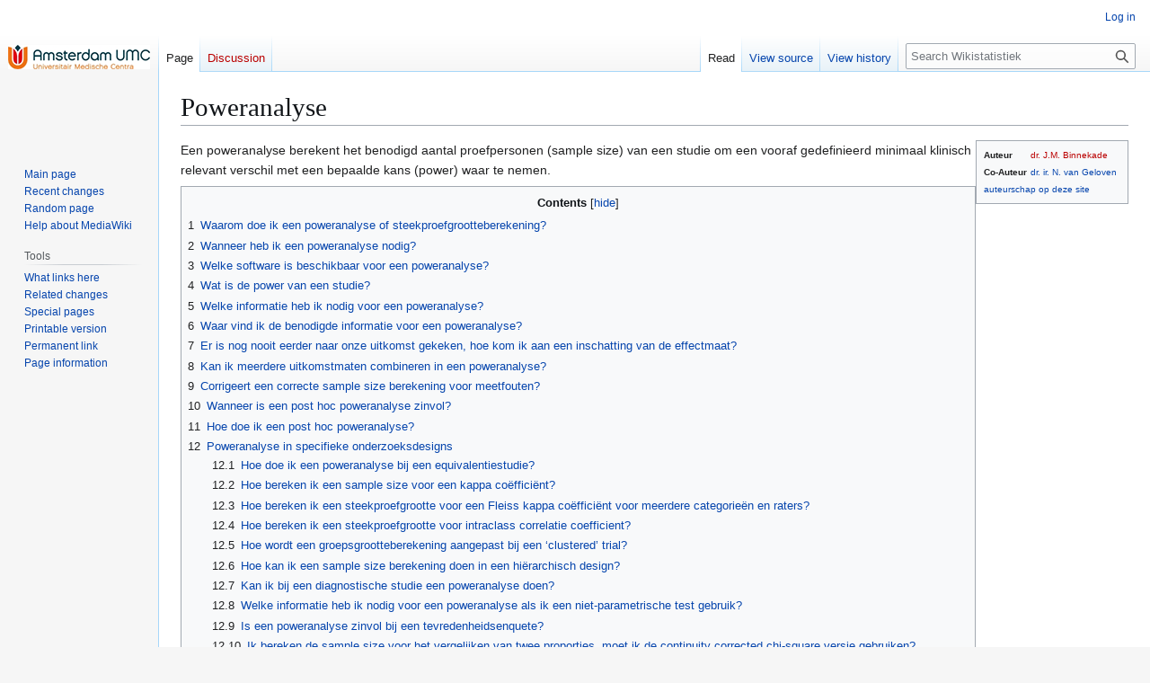

--- FILE ---
content_type: text/html; charset=UTF-8
request_url: https://wikistatistiek.amc.nl/index.php/Poweranalyse
body_size: 94311
content:
<!DOCTYPE html>
<html class="client-nojs" lang="en" dir="ltr">
<head>
<meta charset="UTF-8">
<title>Poweranalyse - Wikistatistiek</title>
<script>(function(){var className="client-js";var cookie=document.cookie.match(/(?:^|; )wikistatistiek143mwclientpreferences=([^;]+)/);if(cookie){cookie[1].split('%2C').forEach(function(pref){className=className.replace(new RegExp('(^| )'+pref.replace(/-clientpref-\w+$|[^\w-]+/g,'')+'-clientpref-\\w+( |$)'),'$1'+pref+'$2');});}document.documentElement.className=className;}());RLCONF={"wgBreakFrames":true,"wgSeparatorTransformTable":["",""],"wgDigitTransformTable":["",""],"wgDefaultDateFormat":"dmy","wgMonthNames":["","January","February","March","April","May","June","July","August","September","October","November","December"],"wgRequestId":"7b8e8658c49ed214bb51af90","wgCanonicalNamespace":"","wgCanonicalSpecialPageName":false,"wgNamespaceNumber":0,"wgPageName":"Poweranalyse","wgTitle":"Poweranalyse","wgCurRevisionId":3668,"wgRevisionId":3668,"wgArticleId":4,"wgIsArticle":true,"wgIsRedirect":false,"wgAction":"view","wgUserName":null,"wgUserGroups":["*"],"wgCategories":[],"wgPageViewLanguage":"en","wgPageContentLanguage":"en","wgPageContentModel":"wikitext","wgRelevantPageName":"Poweranalyse","wgRelevantArticleId":4,"wgIsProbablyEditable":false,"wgRelevantPageIsProbablyEditable":false,"wgRestrictionEdit":[],"wgRestrictionMove":[]};
RLSTATE={"site.styles":"ready","user.styles":"ready","user":"ready","user.options":"loading","ext.math.styles":"ready","skins.vector.styles.legacy":"ready"};RLPAGEMODULES=["site","mediawiki.page.ready","mediawiki.toc","skins.vector.legacy.js","ext.biblioPlus.qtip.config"];</script>
<script>(RLQ=window.RLQ||[]).push(function(){mw.loader.impl(function(){return["user.options@12s5i",function($,jQuery,require,module){mw.user.tokens.set({"patrolToken":"+\\","watchToken":"+\\","csrfToken":"+\\"});
}];});});</script>
<link rel="stylesheet" href="/load.php?lang=en&amp;modules=ext.math.styles%7Cskins.vector.styles.legacy&amp;only=styles&amp;skin=vector">
<script async="" src="/load.php?lang=en&amp;modules=startup&amp;only=scripts&amp;raw=1&amp;skin=vector"></script>
<meta name="ResourceLoaderDynamicStyles" content="">
<link rel="stylesheet" href="/load.php?lang=en&amp;modules=site.styles&amp;only=styles&amp;skin=vector">
<meta name="generator" content="MediaWiki 1.43.6">
<meta name="robots" content="max-image-preview:standard">
<meta name="format-detection" content="telephone=no">
<meta name="viewport" content="width=1120">
<link rel="icon" href="/images/icon.png">
<link rel="search" type="application/opensearchdescription+xml" href="/rest.php/v1/search" title="Wikistatistiek (en)">
<link rel="EditURI" type="application/rsd+xml" href="https://wikistatistiek.amc.nl/api.php?action=rsd">
<link rel="alternate" type="application/atom+xml" title="Wikistatistiek Atom feed" href="/index.php?title=Special:RecentChanges&amp;feed=atom">
</head>
<body class="skin-vector-legacy mediawiki ltr sitedir-ltr mw-hide-empty-elt ns-0 ns-subject page-Poweranalyse rootpage-Poweranalyse skin-vector action-view"><div id="mw-page-base" class="noprint"></div>
<div id="mw-head-base" class="noprint"></div>
<div id="content" class="mw-body" role="main">
	<a id="top"></a>
	<div id="siteNotice"></div>
	<div class="mw-indicators">
	</div>
	<h1 id="firstHeading" class="firstHeading mw-first-heading"><span class="mw-page-title-main">Poweranalyse</span></h1>
	<div id="bodyContent" class="vector-body">
		<div id="siteSub" class="noprint">From Wikistatistiek</div>
		<div id="contentSub"><div id="mw-content-subtitle"></div></div>
		<div id="contentSub2"></div>
		
		<div id="jump-to-nav"></div>
		<a class="mw-jump-link" href="#mw-head">Jump to navigation</a>
		<a class="mw-jump-link" href="#searchInput">Jump to search</a>
		<div id="mw-content-text" class="mw-body-content"><div class="mw-content-ltr mw-parser-output" lang="en" dir="ltr"><table class="toccolours" style="float:right; height:1px; margin: 0 0 0 0; font-size: 70%;">

<tbody><tr>
<td><b>Auteur</b></td>
<td><a href="/index.php?title=User:Jan_Binnekade&amp;action=edit&amp;redlink=1" class="new" title="User:Jan Binnekade (page does not exist)">dr. J.M. Binnekade</a>
</td></tr>
<tr>
<td><b>Co-Auteur</b></td>
<td><a href="/User:Nan_van_Geloven" title="User:Nan van Geloven">dr. ir. N. van Geloven</a>
</td></tr>
<tr>
<td colspan="2"><a href="/Auteurschap" title="Auteurschap"> auteurschap op deze site</a></td>
<td>
</td></tr>
</tbody></table>
<p>Een poweranalyse berekent het benodigd aantal proefpersonen (sample size) van een studie om een vooraf gedefinieerd minimaal klinisch relevant verschil met een bepaalde kans (power) waar te nemen.
</p>
<div id="toc" class="toc" role="navigation" aria-labelledby="mw-toc-heading"><input type="checkbox" role="button" id="toctogglecheckbox" class="toctogglecheckbox" style="display:none" /><div class="toctitle" lang="en" dir="ltr"><h2 id="mw-toc-heading">Contents</h2><span class="toctogglespan"><label class="toctogglelabel" for="toctogglecheckbox"></label></span></div>
<ul>
<li class="toclevel-1 tocsection-1"><a href="#Waarom_doe_ik_een_poweranalyse_of_steekproefgrootteberekening?"><span class="tocnumber">1</span> <span class="toctext">Waarom doe ik een poweranalyse of steekproefgrootteberekening?</span></a></li>
<li class="toclevel-1 tocsection-2"><a href="#Wanneer_heb_ik_een_poweranalyse_nodig?"><span class="tocnumber">2</span> <span class="toctext">Wanneer heb ik een poweranalyse nodig?</span></a></li>
<li class="toclevel-1 tocsection-3"><a href="#Welke_software_is_beschikbaar_voor_een_poweranalyse?"><span class="tocnumber">3</span> <span class="toctext">Welke software is beschikbaar voor een poweranalyse?</span></a></li>
<li class="toclevel-1 tocsection-4"><a href="#Wat_is_de_power_van_een_studie?"><span class="tocnumber">4</span> <span class="toctext">Wat is de power van een studie?</span></a></li>
<li class="toclevel-1 tocsection-5"><a href="#Welke_informatie_heb_ik_nodig_voor_een_poweranalyse?"><span class="tocnumber">5</span> <span class="toctext">Welke informatie heb ik nodig voor een poweranalyse?</span></a></li>
<li class="toclevel-1 tocsection-6"><a href="#Waar_vind_ik_de_benodigde_informatie_voor_een_poweranalyse?"><span class="tocnumber">6</span> <span class="toctext">Waar vind ik de benodigde informatie voor een poweranalyse?</span></a></li>
<li class="toclevel-1 tocsection-7"><a href="#Er_is_nog_nooit_eerder_naar_onze_uitkomst_gekeken,_hoe_kom_ik_aan_een_inschatting_van_de_effectmaat?"><span class="tocnumber">7</span> <span class="toctext">Er is nog nooit eerder naar onze uitkomst gekeken, hoe kom ik aan een inschatting van de effectmaat?</span></a></li>
<li class="toclevel-1 tocsection-8"><a href="#Kan_ik_meerdere_uitkomstmaten_combineren_in_een_poweranalyse?"><span class="tocnumber">8</span> <span class="toctext">Kan ik meerdere uitkomstmaten combineren in een poweranalyse?</span></a></li>
<li class="toclevel-1 tocsection-9"><a href="#Corrigeert_een_correcte_sample_size_berekening_voor_meetfouten?"><span class="tocnumber">9</span> <span class="toctext">Corrigeert een correcte sample size berekening voor meetfouten?</span></a></li>
<li class="toclevel-1 tocsection-10"><a href="#Wanneer_is_een_post_hoc_poweranalyse_zinvol?"><span class="tocnumber">10</span> <span class="toctext">Wanneer is een post hoc poweranalyse zinvol?</span></a></li>
<li class="toclevel-1 tocsection-11"><a href="#Hoe_doe_ik_een_post_hoc_poweranalyse?"><span class="tocnumber">11</span> <span class="toctext">Hoe doe ik een post hoc poweranalyse?</span></a></li>
<li class="toclevel-1 tocsection-12"><a href="#Poweranalyse_in_specifieke_onderzoeksdesigns"><span class="tocnumber">12</span> <span class="toctext">Poweranalyse in specifieke onderzoeksdesigns</span></a>
<ul>
<li class="toclevel-2 tocsection-13"><a href="#Hoe_doe_ik_een_poweranalyse_bij_een_equivalentiestudie?"><span class="tocnumber">12.1</span> <span class="toctext">Hoe doe ik een poweranalyse bij een equivalentiestudie?</span></a></li>
<li class="toclevel-2 tocsection-14"><a href="#Hoe_bereken_ik_een_sample_size_voor_een_kappa_coëfficiënt?"><span class="tocnumber">12.2</span> <span class="toctext">Hoe bereken ik een sample size voor een kappa coëfficiënt?</span></a></li>
<li class="toclevel-2 tocsection-15"><a href="#Hoe_bereken_ik_een_steekproefgrootte_voor_een_Fleiss_kappa_coëfficiënt_voor_meerdere_categorieën_en_raters?"><span class="tocnumber">12.3</span> <span class="toctext">Hoe bereken ik een steekproefgrootte voor een Fleiss kappa coëfficiënt voor meerdere categorieën en raters?</span></a></li>
<li class="toclevel-2 tocsection-16"><a href="#Hoe_bereken_ik_een_steekproefgrootte_voor_intraclass_correlatie_coefficient?"><span class="tocnumber">12.4</span> <span class="toctext">Hoe bereken ik een steekproefgrootte voor intraclass correlatie coefficient?</span></a></li>
<li class="toclevel-2 tocsection-17"><a href="#Hoe_wordt_een_groepsgrootteberekening_aangepast_bij_een_‘clustered’_trial?"><span class="tocnumber">12.5</span> <span class="toctext">Hoe wordt een groepsgrootteberekening aangepast bij een ‘clustered’ trial?</span></a></li>
<li class="toclevel-2 tocsection-18"><a href="#Hoe_kan_ik_een_sample_size_berekening_doen_in_een_hiërarchisch_design?"><span class="tocnumber">12.6</span> <span class="toctext">Hoe kan ik een sample size berekening doen in een hiërarchisch design?</span></a></li>
<li class="toclevel-2 tocsection-19"><a href="#Kan_ik_bij_een_diagnostische_studie_een_poweranalyse_doen?"><span class="tocnumber">12.7</span> <span class="toctext">Kan ik bij een diagnostische studie een poweranalyse doen?</span></a></li>
<li class="toclevel-2 tocsection-20"><a href="#Welke_informatie_heb_ik_nodig_voor_een_poweranalyse_als_ik_een_niet-parametrische_test_gebruik?"><span class="tocnumber">12.8</span> <span class="toctext">Welke informatie heb ik nodig voor een poweranalyse als ik een niet-parametrische test gebruik?</span></a></li>
<li class="toclevel-2 tocsection-21"><a href="#Is_een_poweranalyse_zinvol_bij_een_tevredenheidsenquete?"><span class="tocnumber">12.9</span> <span class="toctext">Is een poweranalyse zinvol bij een tevredenheidsenquete?</span></a></li>
<li class="toclevel-2 tocsection-22"><a href="#Ik_bereken_de_sample_size_voor_het_vergelijken_van_twee_proporties,_moet_ik_de_continuity_corrected_chi-square_versie_gebruiken?"><span class="tocnumber">12.10</span> <span class="toctext">Ik bereken de sample size voor het vergelijken van twee proporties, moet ik de continuity corrected chi-square versie gebruiken?</span></a></li>
<li class="toclevel-2 tocsection-23"><a href="#Ik_bereken_de_sample_size_voor_het_schatten_van_een_enkele_proportie_en_merk_dat_ik_meer_personen_nodig_heb_als_de_proportie_dichter_bij_.5_ligt,_klopt_dat_wel?"><span class="tocnumber">12.11</span> <span class="toctext">Ik bereken de sample size voor het schatten van een enkele proportie en merk dat ik meer personen nodig heb als de proportie dichter bij .5 ligt, klopt dat wel?</span></a></li>
<li class="toclevel-2 tocsection-24"><a href="#Hoeveel_patiënten_heb_ik_bij_een_pilot_studie_nodig?"><span class="tocnumber">12.12</span> <span class="toctext">Hoeveel patiënten heb ik bij een pilot studie nodig?</span></a></li>
<li class="toclevel-2 tocsection-25"><a href="#Hoeveel_patiënten_heb_ik_minder_nodig_als_ik_een_cross-over_studie_doe_i.p.v._een_studie_met_parallelle_groepen?"><span class="tocnumber">12.13</span> <span class="toctext">Hoeveel patiënten heb ik minder nodig als ik een cross-over studie doe i.p.v. een studie met parallelle groepen?</span></a></li>
<li class="toclevel-2 tocsection-26"><a href="#nQuery_en_PASS_berekenen_ieder_een_andere_groepsgrootte_voor_mijn_geplande_logistische_regressie,_welke_kan_ik_gebruiken?"><span class="tocnumber">12.14</span> <span class="toctext">nQuery en PASS berekenen ieder een andere groepsgrootte voor mijn geplande logistische regressie, welke kan ik gebruiken?</span></a></li>
<li class="toclevel-2 tocsection-27"><a href="#Hoeveel_patienten_heb_ik_nodig_voor_een_genome_wide_associatie_studie?"><span class="tocnumber">12.15</span> <span class="toctext">Hoeveel patienten heb ik nodig voor een genome wide associatie studie?</span></a></li>
<li class="toclevel-2 tocsection-28"><a href="#Hoeveel_patiënten_heb_ik_nodig_om_een_predictiemodel_te_bouwen?"><span class="tocnumber">12.16</span> <span class="toctext">Hoeveel patiënten heb ik nodig om een predictiemodel te bouwen?</span></a></li>
<li class="toclevel-2 tocsection-29"><a href="#Hoe_bereken_ik_de_steekproefgrootte_voor_een_studie_met_één_groep,_waarbij_de_uitkomst_een_proportie_is?"><span class="tocnumber">12.17</span> <span class="toctext">Hoe bereken ik de steekproefgrootte voor een studie met één groep, waarbij de uitkomst een proportie is?</span></a></li>
</ul>
</li>
<li class="toclevel-1 tocsection-30"><a href="#Referenties"><span class="tocnumber">13</span> <span class="toctext">Referenties</span></a></li>
</ul>
</div>

<h2><span id="Waarom_doe_ik_een_poweranalyse_of_steekproefgrootteberekening.3F"></span><span class="mw-headline" id="Waarom_doe_ik_een_poweranalyse_of_steekproefgrootteberekening?">Waarom doe ik een poweranalyse of steekproefgrootteberekening?</span></h2>
<p>Een van de meest gestelde vragen vooraf aan een studie is: hoeveel patiënten, proefpersonen of proefdieren heb ik in deze studie nodig? Een belangrijke vraag; een verkeerde steekproefgrootte kan ethische bezwaren opleveren. Een onderschatting van de steekproefgrootte kan er toe leiden dat een werkelijk effect niet door de studie gedetecteerd wordt en deelnemers dus voor niets zijn getest. De studie zal dan tot een fout-negatieve conclusie leiden. Een te grote steekproefgrootte kan ook tot bezwaren leiden. Als de interventie effectief blijkt, worden er onnodig veel deelnemers in de controlegroep behandeld. Als de interventie niet werkzaam blijkt, worden te veel deelnemers blootgesteld aan een ineffectieve interventie [<a href="#bibkey_jones2003" class="tooltip-from-element">1</a>, <a href="#bibkey_florey1993" class="tooltip-from-element">2</a>].
</p>
<h2><span id="Wanneer_heb_ik_een_poweranalyse_nodig.3F"></span><span class="mw-headline" id="Wanneer_heb_ik_een_poweranalyse_nodig?">Wanneer heb ik een poweranalyse nodig?</span></h2>
<p>Voor de uitvoering en rapportage van (vergelijkend) onderzoek gelden regels. In het <a rel="nofollow" class="external text" href="http://www.consort-statement.org/">CONSORT statement</a>, waarin je deze regels terug vindt, staat dat een onderzoeker voordat een studie wordt uitgevoerd een sample size moet berekenen en deze in de methode sectie van het artikel moet rapporteren. Een Randomized Controlled Trial (RCT) moet inclusief sample size berekening vooraf aan de uitvoering geregistreerd worden. Bovendien krijg je zonder een goede sample size berekening geen positieve beoordeling van de Medisch Ethische Commissie. Verder is het bij de economische onderbouwing van een subsidie aanvraag en voor de logistieke planning van een studie van belang.
</p>
<h2><span id="Welke_software_is_beschikbaar_voor_een_poweranalyse.3F"></span><span class="mw-headline" id="Welke_software_is_beschikbaar_voor_een_poweranalyse?">Welke software is beschikbaar voor een poweranalyse?</span></h2>
<p>nQuery is een gevalideerd en gebruikersvriendelijk programma waarmee je voor diverse onderzoeksdesigns en datatypen de groepsgrootte en statistische power kunt berekenen. <a href="/Statistische_software#nQuery_Advisor" title="Statistische software">nQuery Advisor</a> is in Amsterdam UMC via de OneView Softwarewinkel beschikbaar. Voor meer geavanceerde onderzoeksdesigns hebben een beperkte aantal medewerkers een licentie voor het programma PASS 15. 
</p><p>Andere programma's die powerberekeningen aanbieden zijn bijvoorbeeld <a href="/Statistische_software#R" title="Statistische software">R</a>, <a href="/Statistische_software#SAS" title="Statistische software">SAS</a> of <a href="/Statistische_software#Stata" title="Statistische software">Stata</a>. Ook <a href="/Statistische_software#SPSS" title="Statistische software">SPSS</a> biedt tegenwoordig een aantal modules daarvoor aan. Op het internet zijn bovendien meerdere gratis programma's beschikbaar, deze zijn echter niet altijd betrouwbaar.
</p>
<h2><span id="Wat_is_de_power_van_een_studie.3F"></span><span class="mw-headline" id="Wat_is_de_power_van_een_studie?">Wat is de power van een studie?</span></h2>
<p>In de studie proberen we te bepalen of de groepen hetzelfde zijn (nul hypothese) of verschillend zijn (alternatieve hypothese) [<a href="#bibkey_park2010" class="tooltip-from-element">3</a>]. We kunnen hierbij twee typen fouten maken: een type I fout (α) en een type II fout (β). We maken een type I fout als we ten onrechte de nul hypothese verwerpen (fout positief). We maken een type II fout als we ten onrechte de nul hypothese accepteren (fout negatief). De power van een studie is 1 - β. Het is dus 1 minus de kans op het ten onrechte accepteren van de nulhypothese. Grof gezegd is het de kans om een werkelijk effect in de populatie op te pikken in de studie.
</p>
<table border="1" style="align=&quot;center&quot;" cellpadding="3" cellspacing="0">
<tbody><tr>
<td>
</td>
<td>
</td>
<td colspan="2" align="center">Totale populatie
</td></tr>
<tr>
<td align="left">
</td>
<td align="center">
</td>
<td width="120" align="center">werkelijk effect
<p>H1 waar
</p>
</td>
<td width="120" align="center">werkelijk geen effect
<p>H0 waar
</p>
</td></tr>
<tr>
<td rowspan="2" align="center">Studie
<p>resultaat
</p>
</td>
<td align="center">effect gemeten
<p>H0 verworpen
</p>
</td>
<td align="center" style="background:#faecc8">terecht positief
<p>power (1-β)
</p><p>80%
</p>
</td>
<td align="center">fout positief
<p>type I fout (α)
</p><p>5%
</p>
</td></tr>
<tr>
<td align="center">geen effect gemeten
<p>H0 niet verworpen
</p>
</td>
<td align="center">fout negatief
<p>type II fout (β)
</p><p>20%
</p>
</td>
<td align="center">terecht negatief
<p>(1-α)
</p><p>95%
</p>
</td></tr>
</tbody></table>
<h2><span id="Welke_informatie_heb_ik_nodig_voor_een_poweranalyse.3F"></span><span class="mw-headline" id="Welke_informatie_heb_ik_nodig_voor_een_poweranalyse?">Welke informatie heb ik nodig voor een poweranalyse?</span></h2>
<p>Een sample size-berekening is gebaseerd op (beredeneerde) aannames. Je hebt informatie nodig over de volgende onderwerpen (<a class="mw-selflink-fragment" href="#Waar_vind_ik_de_benodigde_informatie_voor_een_power_analyse?">meer uitleg per onderwerp</a>):
</p>
<ul><li>De gewenste power van de studie (1-β). De keuze voor het power-niveau bepaalt hoe zeker je kan zijn dat een type II-fout vermeden wordt.<br /></li>
<li>Het gewenste significantieniveau (α). Dit α-niveau laat zien welke kans je accepteert om een type I-fout te maken. <br /></li>
<li>Eenzijdige of tweezijdige toets. Toets je het verschil slechts een kant op, of hou je er rekening mee dat een studiearm zowel slechter als beter kan presteren dan de andere?</li>
<li>Verwacht of klinisch relevant verschil. Naar welk verschil of welk effect wordt er gezocht?</li>
<li>Verwachte spreiding / standaarddeviatie. Hoeveel variatie verwacht je in de proefpersonen van dezelfde studiegroep?<br /></li>
<li>Welke statistische toets. Welke toets wordt gebruikt tijdens de analyse van de studie?<br /></li>
<li>Lost to follow up. Maak een inschatting hoeveel proefpersonen verloren zullen gaan voor de analyse zodat je hiervoor kunt corrigeren in de sample size-berekening.</li></ul>
<h2><span id="Waar_vind_ik_de_benodigde_informatie_voor_een_poweranalyse.3F"></span><span class="mw-headline" id="Waar_vind_ik_de_benodigde_informatie_voor_een_poweranalyse?">Waar vind ik de benodigde informatie voor een poweranalyse?</span></h2>
<ul><li>De gewenste power van de studie (1-β)</li></ul>
<p>De power geeft de kans op het vinden van een verschil dat werkelijk bestaat (in de populatie). Ofwel: de kans dat nul hypothese terecht wordt verworpen. Een gebruikelijke keuze voor de power is 1-β = 0,80. Dit betekent dat je een kans van 0.20 accepteert om een werkelijk aanwezig effect te missen in de studie. Wil je zekerder zijn om een verschil op te kunnen merken in de studie, dan zou je een hogere power (bijvoorbeeld 0,90 of 0,95) moeten gebruiken. Het verhogen van de power zal leiden tot een grotere sample size. Bijvoorbeeld: het verhogen van de power naar 0,90 bij een α van 0,05 zal je sample size ongeveer 30% doen toenemen.
</p>
<ul><li>Het gewenste significantie niveau (α)</li></ul>
<p>De gebruikelijke keuze voor α is 0,05, je accepteert dan een kans van 5% dat je conclusie over een verschil tussen beide groepen fout positief is. In tabel 1 zie je de samenhang tussen de hypothesen en conclusies uit de studie uitgedrukt in een 2 x 2 tabel. Een reden om de α te verlagen zou kunnen zijn dat er gecorrigeerd wordt voor <a href="/Multiple_testing" title="Multiple testing">multiple testing</a>. Een lager significantieniveau zal leiden tot een grotere sample size. Bijvoorbeeld: je verlaagt α naar 0,01 bij een power van 0,80 dan zal je benodigde sample size met ± 50% toenemen. De kans op een fout positieve conclusie is dan nog maar 1 procent. Als een effectief middel wordt vergeleken met een goedkoper alternatief kun je er ook voor kiezen om minder kans te lopen op een fout positieve conclusie, dus een lager α level te nemen. Je wilt geen effectief middel ten onrechte inruilen voor een niet effectief middel. In dit zelfde voorbeeld zou je wellicht ook de power te verlagen, je maakt je minder zorgen om een effectieve behandeling te missen, die heb je al. 
</p>
<ul><li>Eenzijdig of tweezijdige toets</li></ul>
<p>Je moet beslissen of er één dan wel tweezijdig getoetst gaat worden in de analyse. Gangbaar is tweezijdig. Eenzijdig toetsen is alleen verdedigbaar als het effect van een interventie onmogelijk anders kan zijn dan verwacht. Hierover is dan een uitgebreide verklaring nodig in een MEC-aanvraag of een publicatie. Bij sommige studies zijn er toch geldige overwegingen om éénzijdig te toetsen [<a href="#bibkey_knottnerus2001" class="tooltip-from-element">4</a>, <a href="#bibkey_peace1989" class="tooltip-from-element">5</a>]. Tweezijdig toetsen geeft een hogere sample size dan eenzijdig toetsen. 
</p>
<ul><li>Verwacht of klinisch relevant effect dat je wilt kunnen aantonen</li></ul>
<p>Bij een studie die twee groepen vergelijkt, bijvoorbeeld een controle en experimentele groep, is dit bijvoorbeeld het verschil tussen de groepen in fractie successen (dichotome uitkomst maat: succes/falen) of het verschil tussen twee gemiddelden bij een continue uitkomstmaat (verschil in gemiddelde bloeddruk). Maar het kan ieder type effect zijn, afhankelijk van wat je studie primair beoogt te schatten. De grootte van het effect dat je gebruikt in je sample size berekening is leidend voor welk effect je straks met voldoende statistische zekerheid kunt schatten/aantonen. Er zijn twee manieren om tot je keuze te komen. 
</p><p>Ten eerste kun je nadenken over wat je verwacht dat het effect zal zijn. Een inschatting kun je mede maken op basis van eerdere bevindingen (literatuur of het resultaat van pilot studies). Let wel: het hoeft niet zo te zijn dat als 1 of 2 kleine studies een (positief) effect hebben beschreven, dat deze studies ook direct de meest realistische inschatting van de grootte van het werkelijke effect geven. Meestal is er sprake van enige vorm van publicatiebias (positieve resultaten vallen het meest op, worden het snelst gepubliceerd). Het kan dus verstandig om voor een reele inschatting van het effect iets lager in te zetten. Zie ook dit artikel dat uitleg geeft over hoe puntschattingen uit eerdere kleine pilotstudies niet altijd de beste raadgever zijn voor het plannen van een grote nieuwe studie [<a href="#bibkey_westlund2016" class="tooltip-from-element">6</a>]. 
</p><p>Ten tweede kun je kun je de power baseren op het kleinste verschil dat je nog relevant zou vinden. Het (behandel)effect dat je gebruikt in de sample size berekening geeft dan het kleinste klinisch relevante verschil weer. Idee hierbij is dat als het werkelijke effect kleiner zou zijn, het niet de moeite is om de studie uit te voeren, omdat het dan niet tot verandering van praktijk zou leiden. Als je sterke aanwijzingen hebt dat het werkelijke effect groter te verwachten is dan het minimaal relevante effect, dan kun je ook voor dat grotere verwachte effect kiezen [<a href="#bibkey_EMAE9" class="tooltip-from-element">7</a>].
</p><p>Het is verstandig beide aspecten in het oog te houden: het gekozen effect moet zowel relevant zijn (dus niet te klein, het moet wel uitmaken) alsook realistisch (dus niet te optimistisch groot ingeschat).
</p>
<ul><li>Verwachte spreiding / standaarddeviatie</li></ul>
<p>De inschatting van de spreiding wordt gebaseerd op eerdere bevindingen (literatuur of pilot study). Wanneer er geen directe schatting van de standaarddeviatie aanwezig is, kan er met <a href="/Statistische_software#nQuery_Advisor" title="Statistische software">nQuery</a> een schatting gemaakt worden op basis van wel bekende gegevens. 
Als een waarneming gepaard gaat met veel variatie wordt het moeilijker om een verschil tussen groepen aan te tonen. Je hebt dan dus meer proefpersonen nodig om een verschil te vinden. Dit wordt wel vergeleken met de ruis die je op de radio hoort, hoe meer ruis (variatie) hoe moeilijker het wordt om het echte signaal (effect) te horen. 
</p>
<ul><li>Welke statistische toets</li></ul>
<p>Een sample size berekening is altijd gebaseerd op een type statistische analyse. Je moet dus al een idee hebben hoe jou data uiteindelijk geanalyseerd gaan worden. Hulp bij het maken van een keuze voor een geschikte toets staat op de pagina <a href="/KEUZE_TOETS" title="KEUZE TOETS">KEUZE TOETS</a> van deze wiki.
</p>
<ul><li>Wat te doen als ik onvoldoende informatie heb?</li></ul>
<p>Als er helemaal geen informatie in de literatuur te vinden is over de benodigde inschatingen, kan een pilot studie overwogen worden. Hierbij wordt een klein aantal proefpersonen getest. Met de informatie uit de pilot studie kan vervolgens een betere inschatting gemaakt worden van het totaal aantal personen nodig om de onderzoeksvraag te beantwoorden. Voor de grootte van de pilot studie spelen vaak punten als invasiviteit, maar ook kosten een rol.
</p>
<h2><span id="Er_is_nog_nooit_eerder_naar_onze_uitkomst_gekeken.2C_hoe_kom_ik_aan_een_inschatting_van_de_effectmaat.3F"></span><span class="mw-headline" id="Er_is_nog_nooit_eerder_naar_onze_uitkomst_gekeken,_hoe_kom_ik_aan_een_inschatting_van_de_effectmaat?">Er is nog nooit eerder naar onze uitkomst gekeken, hoe kom ik aan een inschatting van de effectmaat?</span></h2>
<p><i>Van een aantal uitkomsten in ons onderzoek is nog niets bekend over hoeveelheden (gemiddelden, standaarddeviaties) in onze setting (wij gaan dit voor het eerst testen en er is hier dus geen literatuur over bekend) en zodoende denk ik dat ik de effectgrootte niet kan berekenen. Hoe kan ik hier mee om gaan?</i>
</p><p>Het is bij sample size berekening lang niet altijd nodig om een reeds in de literatuur beschreven effect te hebben. Je kunt plannen op effecten die je relevant vindt. Je wilt voldoende patiënten hebben om een relevant verschil te kunnen vinden. Je kunt op basis van externe kennis redeneren wat een relevant verschil is. 
</p>
<h2><span id="Kan_ik_meerdere_uitkomstmaten_combineren_in_een_poweranalyse.3F"></span><span class="mw-headline" id="Kan_ik_meerdere_uitkomstmaten_combineren_in_een_poweranalyse?">Kan ik meerdere uitkomstmaten combineren in een poweranalyse?</span></h2>
<p>Een poweranalyse kan maar op een uitkomstmaat van de studie gebaseerd worden. Meestal is dit het primaire eindpunt van de studie. 
Echter, voor de secundaire eindpunten kan de berekende sample size onvoldoende zijn. Je kunt voor de secundaire eindpunten apart een power analyse doen en de sample size baseren op het hoogste aantal personen. Let wel op dat het uiteindelijke criterium waar de sample size op gebaseerd is nog voldoende relevant is om de (extra) personen op te testen. Ruw gezegd zijn er dus twee aanpakken mogelijk: 
</p><p>- je kiest 1 van de uitkomsten (en een van de vergelijkingen) uit als de belangrijkste, de primaire uitkomstparameter. De sample size wordt dan zo gekozen dat er voldoende aantallen zijn voor deze primaire uitkomst. De andere vergelijkingen die gedaan worden in het onderzoek zijn ‘secundair’. Dat betekent dat je er niet per se voor gepowered was. Als je geen significantie vindt, kan dat liggen aan te kleine groepsgroottes. Ook als je wel significantie vindt, kun je niet al te harde conclusies verbinden, omdat je onderzoek niet gepland was op deze vergelijking, het is een soort ‘bijproduct’. 
</p><p>- je berekent de benodigde groepsgrootte voor alle gewenste vergelijkingen en kiest de grootst benodigde groepsgrootte uit. Hiermee ben je op alles gepowered en zou je dus ook alles als ‘primaire uitkomstmaat’ bestempelen. Indien er meerdere vergelijkingen zijn, is het waarschijnlijk nodig om te corrigeren voor <a href="/Multiple_testing" title="Multiple testing">multiple testing</a> om de fout positieve kans over je hele onderzoek/experiment onder controle te houden.
</p>
<h2><span id="Corrigeert_een_correcte_sample_size_berekening_voor_meetfouten.3F"></span><span class="mw-headline" id="Corrigeert_een_correcte_sample_size_berekening_voor_meetfouten?">Corrigeert een correcte sample size berekening voor meetfouten?</span></h2>
<p>Een sample size berekening houdt rekening met de invloed van niet systematische fouten ofwel random variatie in de steekproef. Voor andere fouten geeft een sample size berekening geen oplossing. Dan moet je denken aan systematische fouten (bijvoorbeeld slechte ijking van meetapparatuur). Dit geldt ook voor de (ongewenste) invloed van andere variabelen op de studie uitkomsten (bijvoorbeeld confounders). Voor systematische bias moet in de studie opzet en/of in de analysefase gecorrigeerd worden.
</p>
<h2><span id="Wanneer_is_een_post_hoc_poweranalyse_zinvol.3F"></span><span class="mw-headline" id="Wanneer_is_een_post_hoc_poweranalyse_zinvol?">Wanneer is een post hoc poweranalyse zinvol?</span></h2>
<p>Een poweranalyse wordt vooraf aan een onderzoek gedaan. Op dat moment heeft deze nut voor het plannen van een studie. Echter, wanneer er bij de analyse van een studie geen significant verschil wordt gevonden en er vooraf geen poweranalyse is gedaan, kan een post hoc poweranalyse soms helpen om de studieuitkomst te interpreteren. Het idee is dat een powerberekening wat inzicht geeft in de vraag of het niet significante resultaat (p waarde groter dan 0.05) te maken heeft met te weinig power, of dat je wel voldoende power had om een relevant effect te vinden, maar het effect niet gevonden is. In dat laatste geval is er sprake van een "true negative" resultaat, terwijl bij een te lage power je niet kan uitsluiten dat je met een "false negative" resultaat te maken hebt.
Bij een significant studieresultaat is het niet meer relevant om naar de power van een studie te kijken. Er is een effect opgemerkt in de studie, de kans op het missen van een aanwezig effect is niet meer aan de orde [<a href="#bibkey_levine2001" class="tooltip-from-element">8</a>, <a href="#bibkey_goodman1994" class="tooltip-from-element">9</a>, <a href="#bibkey_lenth2001" class="tooltip-from-element">10</a>].
Let op: maak bij het achteraf beoordelen van de power van een studie geen gebruik van het in de studie observeerde effect. Het gevonden effect is (zeker in kleine studies) een veel te onbetrouwbare maat. Het is beter om te kijken welke power er was om een relevant geacht effect (op basis van literatuur of uit ervaring) te vinden [<a href="#bibkey_Gelman2019a" class="tooltip-from-element">11</a>, <a href="#bibkey_Gelman2019b" class="tooltip-from-element">12</a>].
</p>
<h2><span id="Hoe_doe_ik_een_post_hoc_poweranalyse.3F"></span><span class="mw-headline" id="Hoe_doe_ik_een_post_hoc_poweranalyse?">Hoe doe ik een post hoc poweranalyse?</span></h2>
<p>Bij een post-hoc powerberekening probeer je achteraf (na statistische analyse) nog iets te zeggen over de power die je vooraf aan de studie had. Hierbij wil je niet weten wat de power van je studie is bij het geobserveerde verschil, maar je wilt weten hoeveel power je had om een relevent verschil aan te kunnen tonen in jouw studiepopulatie. 
</p><p>Je berekent bijvoorbeeld welk effect je met 80% power had kunnen testen met het huidige aantal proefpersonen. Een opmerking zou er als volgt uit kunnen zien: "Considering the number of included patients, this study would have 80% power to pick up a mean difference of &gt;= ... between pre and post medication."
</p><p>Vervolgens is het interessant om het verschil waarvoor je 80% power had te vergelijken met wat je een (klinisch) relevant verschil vindt. Dit zegt iets over of je voldoende power had relevante verschillen op te pikken. Als je alleen maar ontzettend grote verschillen had kunnen opmerken, was er te weinig power.
</p><p>Een meer directe manier is kijken naar hoeveel power je had om een (minimaal) relevant gevonden verschil op te pikken. Als dit veel lager is dan 80%, dan was er te weinig power.
</p>
<h2><span class="mw-headline" id="Poweranalyse_in_specifieke_onderzoeksdesigns">Poweranalyse in specifieke onderzoeksdesigns</span></h2>
<h3><span id="Hoe_doe_ik_een_poweranalyse_bij_een_equivalentiestudie.3F"></span><span class="mw-headline" id="Hoe_doe_ik_een_poweranalyse_bij_een_equivalentiestudie?">Hoe doe ik een poweranalyse bij een equivalentiestudie?</span></h3>
<p>In een equivalentiestudie probeer je aan te tonen dat groepen hetzelfde zijn. Ook in deze groepen zal variatie in de waarnemingen aanwezig zijn. Daarom moet worden aangegeven welk (klein) verschil tussen de groepen verwaarloosbaar is, ofwel bij welk verschil zie je de groepen nog als gelijk (equivalence limit difference). Verder moet worden aangegeven welk verschil wordt verwacht (expected difference). De expected difference zal in de regel kleiner zijn dan de gehanteerde equivalence limit difference. Voor de power wordt vaak 90% gekozen, je loopt dan minder kans dat je ten onrechte de nul hypothese verwerpt, wat bij een equivalentie studie betekent dat je ten onrechte het bestaan van een verschil tussen de groepen verwerpt.
</p>
<h3><span id="Hoe_bereken_ik_een_sample_size_voor_een_kappa_co.C3.ABffici.C3.ABnt.3F"></span><span class="mw-headline" id="Hoe_bereken_ik_een_sample_size_voor_een_kappa_coëfficiënt?">Hoe bereken ik een sample size voor een kappa coëfficiënt?</span></h3>
<p>Hoe vaak moeten twee beoordelaars een object beoordelen om een valide uitspraak over de <a href="/Cohen%27s_kappa" title="Cohen&#39;s kappa">kappa</a> te kunnen doen? In het geval van een dichotome beoordeling (bijv. ziekte is aanwezig of afwezig), kun je met <a href="/Statistische_software#nQuery_Advisor" title="Statistische software">nQuery</a> op de volgende manier een sample size berekenen: Selecteer in het scherm Study Goal and Design (File -&gt; New) onder Goal: Make Conclusion Using “Agreement”, onder Number of Groups “one” en onder Analysis Method “test”. Selecteer vervolgens Kappa (binary outcome). 
</p><p>Nadat een nieuwe tabel is aangemaakt moeten de volgende gegevens worden ingevuld:
</p>
<ul><li>Test significance level, α (bijvoorbeeld 0,05)</li>
<li>1 or 2 sided test (meestal 2 sided)</li>
<li>Proportion successes (verwacht percentage positieve testen)</li>
<li>Null hypothesis agreement, geef hier een waarde op hoger dan 0 (bijv. 0,40) want je verwacht meer overeenkomst dan op basis van toeval</li>
<li>Alternative agreement, geef de Kappa die je wilt detecteren (bijv. 0,70)</li>
<li>Power (meestal 80% of 90%)</li></ul>
<p>nQuery berekent op basis van deze gegevens de sample size.
</p><p><br />
</p>
<h3><span id="Hoe_bereken_ik_een_steekproefgrootte_voor_een_Fleiss_kappa_co.C3.ABffici.C3.ABnt_voor_meerdere_categorie.C3.ABn_en_raters.3F"></span><span class="mw-headline" id="Hoe_bereken_ik_een_steekproefgrootte_voor_een_Fleiss_kappa_coëfficiënt_voor_meerdere_categorieën_en_raters?">Hoe bereken ik een steekproefgrootte voor een Fleiss kappa coëfficiënt voor meerdere categorieën en raters?</span></h3>
<p><i>Ik wil een onderzoek uitvoeren waarbij een nog onbekende aantal raters patiënten op basis van filmbeelden beoordelen. De raters zullen de patiënten in drie of vier categorieën indelen. Hoe bereken ik hoeveel patiënten ik nodig heb?</i> 
</p><p>Je kunt deze berekening met de R package <a rel="nofollow" class="external text" href="http://cran.r-project.org/web/packages/kappaSize/kappaSize.pdf">kappaSize</a> uitvoeren.
</p>
<h3><span id="Hoe_bereken_ik_een_steekproefgrootte_voor_intraclass_correlatie_coefficient.3F"></span><span class="mw-headline" id="Hoe_bereken_ik_een_steekproefgrootte_voor_intraclass_correlatie_coefficient?">Hoe bereken ik een steekproefgrootte voor intraclass correlatie coefficient?</span></h3>
<p>De methoden hiervoor worden in dit artikel beschreven [<a href="#bibkey_zou2012" class="tooltip-from-element">13</a>].
</p>
<h3><span id="Hoe_wordt_een_groepsgrootteberekening_aangepast_bij_een_.E2.80.98clustered.E2.80.99_trial.3F"></span><span class="mw-headline" id="Hoe_wordt_een_groepsgrootteberekening_aangepast_bij_een_‘clustered’_trial?">Hoe wordt een groepsgrootteberekening aangepast bij een ‘clustered’ trial?</span></h3>
<p>In een 'clustered' trial randomiseer je groepen (clusters) in plaats van individuen. Groepen zijn bijvoorbeeld afdelingen in een ziekenhuis. De patiënten in de studie worden per afdeling gerandomiseerd dus krijgen per afdeling dezelfde interventie. Het voordeel van dit studie design is dat patiënten die verschillende interventies loten elkaar niet kunnen beïnvloeden (contamineren). Het nadeel is dat je in een clustered trial meer patiënten nodig hebt dan in een 'gewone' trial. 
Er is een relatie tussen het aantal proefpersonen in een cluster en het aantal clusters dat je nodig hebt. Hoe meer proefpersonen zich in een cluster bevinden, hoe minder clusters je nodig hebt. Een voorbeeld betreft huisartspraktijken [<a href="#bibkey_kerry1998" class="tooltip-from-element">14</a>]:
</p>
<dl><dd>Na interventie (placebo/experiment) wil men bij patiënten een gemiddelde afname van 0,1 mmol/L cholesterol met een power van 90% en een significantie van 5% aantonen. De interventie wordt gerandomiseerd over huisartspraktijken. Bij 10 patiënten per praktijk zijn 558 praktijken nodig (4% meer patiënten dan in een trial waarbij per patiënt gerandomiseerd wordt). Bij 50 patiënten per praktijk heb ik 126 praktijken nodig (17% meer patiënten dan een gewone trial). Bij 500 patiënten per praktijk ben ik met 32 clusters klaar, maar ik heb bijna 3 keer zoveel patiënten nodig als in een gewone gerandomiseerde trial. De extra patiënten t.g.v. het clustereffect noemt men het designeffect of de inflatiefactor.</dd></dl>
<p>Je hebt voor de berekening van de sample size bij een cluster-gerandomiseerde trial de volgende gegevens nodig: significantieniveau; power; standaarddeviatie; klinisch relevant verschil; het aantal patiënten per cluster (k); correlatie tussen patiënten in hetzelfde cluster <math class="mwe-math-element" xmlns="http://www.w3.org/1998/Math/MathML"><mrow data-mjx-texclass="ORD"><mstyle displaystyle="true" scriptlevel="0"><mi>&#x3c1;</mi></mstyle></mrow></math> (gebruikelijk is <math class="mwe-math-element" xmlns="http://www.w3.org/1998/Math/MathML"><mrow data-mjx-texclass="ORD"><mstyle displaystyle="true" scriptlevel="0"><mi>&#x3c1;</mi><mo>&gt;</mo><mn>0</mn><mo>,</mo><mn>0</mn><mn>5</mn></mstyle></mrow></math>). Bij de berekening van steekproefgrootte bij cluster-gerandomiseerde trials wordt vaak aangeraden een zogenaamde inflatiefactor van <math class="mwe-math-element" xmlns="http://www.w3.org/1998/Math/MathML"><mrow data-mjx-texclass="ORD"><mstyle displaystyle="true" scriptlevel="0"><mn>1</mn><mo stretchy="false">+</mo><mo stretchy="false">(</mo><mi>n</mi><mo stretchy="false">&#x2212;</mo><mn>1</mn><mo stretchy="false">)</mo><mi>&#x3c1;</mi></mstyle></mrow></math> te gebruiken met n = de gemiddelde clustergrootte en <math class="mwe-math-element" xmlns="http://www.w3.org/1998/Math/MathML"><mrow data-mjx-texclass="ORD"><mstyle displaystyle="true" scriptlevel="0"><mi>&#x3c1;</mi></mstyle></mrow></math> de <a href="/Intraclass_correlatie_coefficient" title="Intraclass correlatie coefficient"> intraclass correlatiecoëfficiënt</a>. Er is een stap voor stap uitleg hierover verschenen [<a href="#bibkey_mccarthy2007" class="tooltip-from-element">15</a>].
</p>
<h3><span id="Hoe_kan_ik_een_sample_size_berekening_doen_in_een_hi.C3.ABrarchisch_design.3F"></span><span class="mw-headline" id="Hoe_kan_ik_een_sample_size_berekening_doen_in_een_hiërarchisch_design?">Hoe kan ik een sample size berekening doen in een hiërarchisch design?</span></h3>
<p>Voor de sample size berekening in een hiërarchisch design kunnen vaak de <a class="mw-selflink-fragment" href="#Hoe_wordt_een_groepsgrootte_berekening_aangepast_bij_een_.E2.80.98clustered.E2.80.99_trial.3F"> simpele aanpassingsmethoden zoals bij een clustered design</a> worden gebruikt. Er zijn ook geavanceerdere aanpakken waarbij je meer verwachte relaties kunt meenemen in de berekening. Neem hiervoor contact met een statisticus op.
</p>
<h3><span id="Kan_ik_bij_een_diagnostische_studie_een_poweranalyse_doen.3F"></span><span class="mw-headline" id="Kan_ik_bij_een_diagnostische_studie_een_poweranalyse_doen?">Kan ik bij een diagnostische studie een poweranalyse doen?</span></h3>
<p>Bij een diagnostische studie wordt vaak de <a href="/Diagnostisch_onderzoek#Wat_wordt_bedoeld_met_sensitiviteit_en_specificiteit?" title="Diagnostisch onderzoek">sensitiviteit en specificiteit</a> van een diagnostisch instrument geanalyseerd. Uit een powerberekening vind je hoeveel positieve en negatieve mensen je nodig hebt om sensitiviteit en specificiteit met een bepaalde power te kunnen toetsen. Afhankelijk van hoe vaak beide typen voorkomen in de populatie heb je dan een bepaalde steekproefgrootte nodig. Je kunt je voorstellen dat het aantal van de meest zeldzame soort bepalend is voor de steekproefgrootte. Sample size voor sensitiviteit en specificiteit bereken je apart. 
In <a href="/Statistische_software#nQuery_Advisor" title="Statistische software">nQuery</a> kun voor een poweranalyse op de sensitiviteit bijvoorbeeld het volgende doen. Bereken de sample size voor 1 proportie (kies: Proportions – one Group – Confidence Interval). De 'expected proportion' kun je opvatten als de beoogde sensitiviteit terwijl je met de 'distance from proportion to limit' de gewenste breedte (1 kant op) van het betrouwbaarheidsinterval rond de sensitiviteit aangeeft. De zo berekende sample size heeft betrekking op het aantal patienten dat positief scoort op de gouden standaard. Stel je verwacht in je studiepopulatie een 'prevalentie' van 0,33 dan moet je berekende sample size met (1/0,33=3) vermenigvuldigen voor het totaal benodigd aantal personen. Er zijn voorbeelden van dit soort berekeningen gepubliceerd [<a href="#bibkey_lameris2007" class="tooltip-from-element">16</a>], ook zijn hiervoor nomograms gepubliceerd [<a href="#bibkey_carley2005" class="tooltip-from-element">17</a>].
</p>
<h3><span id="Welke_informatie_heb_ik_nodig_voor_een_poweranalyse_als_ik_een_niet-parametrische_test_gebruik.3F"></span><span class="mw-headline" id="Welke_informatie_heb_ik_nodig_voor_een_poweranalyse_als_ik_een_niet-parametrische_test_gebruik?">Welke informatie heb ik nodig voor een poweranalyse als ik een niet-parametrische test gebruik?</span></h3>
<p>Voor een steekproefgrootte berekening gebaseerd op een non-parametrische toets, bijvoorbeeld de <a href="/Mann-Whitney_U_toets" title="Mann-Whitney U toets">Mann-Whitney U toets</a> kan via een omweg toch gebruik gemaakt worden van de gemiddelde en standaarddeviatie van beide groepen om de power of steekproefgrootte te bepalen. Tijdens een berekening in <a href="/Statistische_software#nQuery_Advisor" title="Statistische software">nQuery</a> wordt de kans gevraagd dat een observatie in groep 1 kleiner is dan in groep 2 (P1 = P(X&lt;Y)) als de alternatieve hypothese waar is. Dit kun je inschatten met behulp van het tabblad 'assistants' en vervolgens te kiezen voor de optie 'calculate effect size'. Hierin wordt gevraagd naar de gemiddelde en standaarddeviatie van beide groepen. De door de assistant berekende effect size voer je vervolgens in het vorige scherm in. De rest van de berekening wijst zichzelf.
</p><p>Indien er pilot data aanwezig is, dan kan er nog preciezer een schatting gemaakt worden van de gevraagde kans (P1 = P(X&lt;Y)), er kan dan namelijk gewoon geteld worden bij hoeveel van de observatieparen (meting 1 groep 1 vs meting 1 groep 2, meting 1 groep 1 vs meting 2 groep 2 etc) de meting in groep 1 kleiner was dan die in groep 2. Dit aantal gedeeld door het totaal aantal paren geeft dan de gevraagde kans.
</p>
<h3><span id="Is_een_poweranalyse_zinvol_bij_een_tevredenheidsenquete.3F"></span><span class="mw-headline" id="Is_een_poweranalyse_zinvol_bij_een_tevredenheidsenquete?">Is een poweranalyse zinvol bij een tevredenheidsenquete?</span></h3>
<p><i>Ik ben bezig met het plannen van een onderzoek met vragenlijsten over het gebruik en de tevredenheid van fysiotherapie bij patienten met rugklachten. Omdat het hier niet per definitie om een vergelijkend onderzoek gaat vroeg ik mij af of het nodig is om een powerberekening uit te voeren. Mocht een powerberekening niet nodig zijn, is er dan nog een andere manier om het benodigde aantal deelnemers te bepalen? Of is het in dit geval zo dat er gewoon zoveel mogelijk patiënten moeten deelnemen om een goed beeld van de huidige situatie te krijgen?</i>
</p><p>Ook bij niet vergelijkend onderzoek is het raadzaam om een sample size berekening te doen. Want ook dan wil je verzekeren dat je de resultaten uit de studie met voldoende zekerheid kunt omkleden. Bijv zul je bij 5 van de 10 tevreden patienten een heel andere mate van bewijs hebben dan als je 50 van de 100 tevreden patienten hebt verzameld. Ook vanuit andere kant bekeken geldt dat het goed is om te kijken naar een maximum benodigd aantal, omdat je daarmee patienten (en jezelf) onnodige moeite kan besparen. Ook hier geldt dus dat er bepaald moet worden wat de belangrijkste uitkomstparameters van het onderzoek zijn, wat de verwachting hiervan is en met welke mate van precisie (bijv breedte betrouwbaarheidsinterval) de wens is hierover te rapporteren.
</p>
<h3><span id="Ik_bereken_de_sample_size_voor_het_vergelijken_van_twee_proporties.2C_moet_ik_de_continuity_corrected_chi-square_versie_gebruiken.3F"></span><span class="mw-headline" id="Ik_bereken_de_sample_size_voor_het_vergelijken_van_twee_proporties,_moet_ik_de_continuity_corrected_chi-square_versie_gebruiken?">Ik bereken de sample size voor het vergelijken van twee proporties, moet ik de continuity corrected chi-square versie gebruiken?</span></h3>
<p><i>Wij willen de sample size berekening doen voor een vergelijking van 2 proporties. We verwachten 2% events in de ene groep en 30% event in de andere groep. In nQuery vind ik een optie voor chi-square test en een optie voor "continuity corrected" chi-square test. Wanneer moet ik die correctie gebruiken?</i>
</p><p>De berekening van nQuery gebruikt (op de achtergrond, te zien in de help file) een z test voor het berekenen vna de aantallen voor het vergelijken van 2 proporties. Je kunt je voorstellen dat het er bij de omzetting van een proportie naar zo'n (continue) z-verdeling een approximatie wordt gedaan. Bij relatief grote aantallen gaat dat wel goed. Bij wat kleinere aantallen is de benadering minder precies. Hiervoor is er de 'continuity corrected' versie. Deze maakt een aanpassing om er rekening mee te houden dat de proporties bij kleine aantallen niet 'glad' overgezet kunnen worden in een z-verdeling en zorgt voor een wat conservatievere (grotere) sample size. Er zijn helaas geen absolute grenzen vanaf waar je de continuity correctie 'moet' gebruiken. Een grens van (totale) sample size tot 100 wordt wel eens aangehouden.
</p><p>In jullie geval waarbij er naast relatief kleine aantallen (totale n blijft ruim onder de 100) ook in 1 groep een heel kleine event rate verwacht wordt, zou ik altijd proberen te zorgen voor een veilige sample size door wel met de continuity corrected versie te werken.
</p>
<h3><span id="Ik_bereken_de_sample_size_voor_het_schatten_van_een_enkele_proportie_en_merk_dat_ik_meer_personen_nodig_heb_als_de_proportie_dichter_bij_.5_ligt.2C_klopt_dat_wel.3F"></span><span class="mw-headline" id="Ik_bereken_de_sample_size_voor_het_schatten_van_een_enkele_proportie_en_merk_dat_ik_meer_personen_nodig_heb_als_de_proportie_dichter_bij_.5_ligt,_klopt_dat_wel?">Ik bereken de sample size voor het schatten van een enkele proportie en merk dat ik meer personen nodig heb als de proportie dichter bij .5 ligt, klopt dat wel?</span></h3>
<p><i>Ik doe een sample size berekening voor het schatten van een enkel percentage waarbij ik een vaste breedte van het betrouwbaarheidsinterval rondom dat percentage wens. Wat mij verbaast is dat de aantallen patiënten groter worden richting een verwacht percentage van 50% en hierna weer afneemt. Dit snap ik niet helemaal. Is hier een logische verklaring voor??</i>
</p><p>Dat klopt. De verklaring daarvoor is dat het makkelijker is om een laag percentage te schatten dan een percentage dat richting de 50% gaat. Intuïtief kun je hier als volgt over denken:
</p><p>Stel je hebt een (gewone 1-6) dobbelsteen en weet niet wat er voor een ogen op deze dobbelsteen staan. 
- Je gaat eerst kijken hoe vaak de 1 voorkomt. Je gooit heel vaak met de dobbelsteen en telt hoe vaak er een 1 boven komt. Je zult hierbij al vrij snel doorhebben dat de 1 niet vaak voorkomt. Het valt snel op dat dit een laag percentage moet zijn. Een schatting van tussen 0 en 25% is snel te maken. 
- Stel je wilt kijken hoe vaak er een even getal (2, 4 of 6) boven komt. Weer ga je vaak gooien. Maar nu is het lastiger om te bepalen wat het percentage even getallen is. De ene keer komt het vaak (achter elkaar) voor, dan weer niet. Je schommelt met je schatting, bijvoorbeeld tussen de 25% en 75%. 
</p><p>Je ziet dat in het tweede geval, bij een werkelijk percentage van 50% het moeilijker is om dit percentage met smalle betrouwbaarheidsband te melden dan bij het eerste geval.
</p>
<h3><span id="Hoeveel_pati.C3.ABnten_heb_ik_bij_een_pilot_studie_nodig.3F"></span><span class="mw-headline" id="Hoeveel_patiënten_heb_ik_bij_een_pilot_studie_nodig?">Hoeveel patiënten heb ik bij een pilot studie nodig?</span></h3>
<p>Er zijn geen duidelijke regels over hoeveel patiënten je meeneemt als je een pilot studie uitvoert. Als de doel van de pilot studie is om een schatting van de gemiddelde en standaarddeviatie te krijgen, raden sommige statistici 12 patiënten per groep aan [<a href="#bibkey_julios2005" class="tooltip-from-element">18</a>]. Als je een schatting van een proportie, Pearson's correlatie coëfficiënt, Cronbach's alpha coëfficiënt of de effect size wilt maken zijn andere aantallen nodig [<a href="#bibkey_hertzog2008" class="tooltip-from-element">19</a>].
</p>
<h3><span id="Hoeveel_pati.C3.ABnten_heb_ik_minder_nodig_als_ik_een_cross-over_studie_doe_i.p.v._een_studie_met_parallelle_groepen.3F"></span><span class="mw-headline" id="Hoeveel_patiënten_heb_ik_minder_nodig_als_ik_een_cross-over_studie_doe_i.p.v._een_studie_met_parallelle_groepen?">Hoeveel patiënten heb ik minder nodig als ik een cross-over studie doe i.p.v. een studie met parallelle groepen?</span></h3>
<p><i>Ik doe onderzoek bij gezonde proefpersonen; omdat ik ze blootstel aan straling, willen we het aantal proefpersonen beperken. Daarom overwegen we een cross-over design. In hoeverre kunnen we met dit ontwerp de groepsgrootte beperken?</i>
</p><p>Je kunt de volgende rekenregel toepassen om het contrast in steekproefomvang tussen het parallelle en cross-over design te bepalen [<a href="#bibkey_bonten2012" class="tooltip-from-element">20</a>] 
</p><p><math class="mwe-math-element" xmlns="http://www.w3.org/1998/Math/MathML"><mrow data-mjx-texclass="ORD"><mstyle displaystyle="true" scriptlevel="0"><msub><mi>n</mi><mrow data-mjx-texclass="ORD"><mrow data-mjx-texclass="ORD"><mi>c</mi><mi>r</mi><mi>o</mi><mi>s</mi><mi>s</mi><mo stretchy="false">&#x2212;</mo><mi>o</mi><mi>v</mi><mi>e</mi><mi>r</mi></mrow></mrow></msub><mo stretchy="false">=</mo><mrow data-mjx-texclass="ORD"><mfrac><mrow data-mjx-texclass="ORD"><mrow data-mjx-texclass="ORD"><mo stretchy="false">(</mo><mo stretchy="false">(</mo><mn>1</mn><mo stretchy="false">&#x2212;</mo><mi>r</mi><mo stretchy="false">)</mo><mo stretchy="false">*</mo><msub><mi>n</mi><mrow data-mjx-texclass="ORD"><mrow data-mjx-texclass="ORD"><mi>p</mi><mi>a</mi><mi>r</mi><mi>a</mi><mi>l</mi><mi>l</mi><mi>e</mi><mi>l</mi></mrow></mrow></msub><mo stretchy="false">)</mo></mrow></mrow><mrow data-mjx-texclass="ORD"><mn>2</mn></mrow></mfrac></mrow></mstyle></mrow></math>.
</p><p><br />
Hierbij is r de <a href="/Correlatie" title="Correlatie">correlatie</a> tussen metingen binnen dezelfde personen. Bezwaar van een cross-over studie kan wel zijn dat de totale stralingsbelasting per patiënt hoger zal zijn. Je moet goed kunnen motiveren waarom minder patiënten meer straling geven beter is dan iedereen dezelfde straling geven. En verder moet er geen sprake zijn van carry-over of cumulerende effecten.
</p>
<h3><span id="nQuery_en_PASS_berekenen_ieder_een_andere_groepsgrootte_voor_mijn_geplande_logistische_regressie.2C_welke_kan_ik_gebruiken.3F"></span><span class="mw-headline" id="nQuery_en_PASS_berekenen_ieder_een_andere_groepsgrootte_voor_mijn_geplande_logistische_regressie,_welke_kan_ik_gebruiken?">nQuery en PASS berekenen ieder een andere groepsgrootte voor mijn geplande logistische regressie, welke kan ik gebruiken?</span></h3>
<p><i>In mijn studie wil ik het kijken naar het verband tussen een continue uitslag van een diagnostische test en een dichotome uitkomst (gouden standaard). Ik wil daarvoor een <a href="/Logistische_regressie" title="Logistische regressie">logistische regressie</a> te gebruiken en denk nu na over benodigde sample size. Ik heb verschillende aannames ingevoerd in zowel <a href="/Statistische_software" title="Statistische software">nQuery</a> als <a href="/Statistische_software" title="Statistische software">PASS</a>, maar beide programma's geven verschillende benodigde groepsgroottes terug. Welke moet ik van uit gaan?</i>
</p><p>Ik heb de door nQuery [<a href="#bibkey_hsieh1989" class="tooltip-from-element">21</a>] en PASS [<a href="#bibkey_hsieh1998" class="tooltip-from-element">22</a>] genoemde referenties erbij genomen. Hieruit blijkt dat de berekening van nQuery een ‘upper bound’ benadering gebruikt waardoor die doorgaans hogere groepsgroottes zal berekenen dan benodigd. Ik raad je dus aan om voor jouw berekening niet nQuery te gebruiken, maar PASS of om de juiste formules [<a href="#bibkey_hsieh1998" class="tooltip-from-element">22</a>]zelf toe te passen.
</p>
<h3><span id="Hoeveel_patienten_heb_ik_nodig_voor_een_genome_wide_associatie_studie.3F"></span><span class="mw-headline" id="Hoeveel_patienten_heb_ik_nodig_voor_een_genome_wide_associatie_studie?">Hoeveel patienten heb ik nodig voor een genome wide associatie studie?</span></h3>
<p><i>Ik wil in een groot cohort whole genome SNP array doen. Ik ben vooral geïnteresseerd in de meest relevante nonsynSNP met MAF &gt;5%. Dit betekent dat ik in DNA van patiënten 100.000-en SNPs ga meten mbv genome wide association zoals 'genome wide human SNP array'. Ik neem een van-te-voren geselecteerde groep patienten, bijvoorbeeld 300 waarvan 50% goede nierfunctie heeft en 50% slechte nierfunctie. Ik vroeg me af of het mogelijk is om van te voren een idee te hebben hoeveel patiënten je moet gebruiken voor voldoende power?</i>
</p><p>De standaard poweranalyse voor GWAS is vergelijkbaar met die van een studie waar u naar 1 SNP kijkt, behalve dan dat het significantie-niveau wordt verlaagd. Meestal gebruiken we een <a href="/Multiple_testing" title="Multiple testing">Bonferroni correctie</a>, dus het significantie niveau wordt dan 0.05 gedeeld door het aantal SNPs. Dus als u een 250K chip gebruikt en 200K SNPs voldoen aan alle kwaliteitscriteria dan wordt het significantie niveau 0.05/200,000 = 0.00000025. Als u een groter platform gaat gebruiken met, zeg, 1,000,000 SNPs of als u SNPs gaat imputeren naar GONL of 1000genomes, dan gebruiken we de zogenaamde "genomewide significance" van 8.5x10^9. Als u de analyse beperkt tot nonsynonymous SNPs met MAF&gt;5%, dan beperkt u het aantal enorm. Ik denk dat de meeste algemene platforms heel weinig van dergelijke SNPs bevatten en zelfs dedicated platforms (zoals de cardiochip, metabochip of kankerchips) hebben heel weinig van dergelijke SNPs met mAF&gt;5%. Ook dan is het significantie-niveau gelijk aan 0.05/aantal resterende SNPs.
</p><p>De vergelijking die u gaat maken betreft de genotyperingen van een SNP in de groepen patienten met goede of minder goede nierfunctie. Stel dat u gaat kijken naar het percentage patienten met genotypes AA of Aa versus het genotype aa, dan kunt u die percentages <math class="mwe-math-element" xmlns="http://www.w3.org/1998/Math/MathML"><mrow data-mjx-texclass="ORD"><mstyle displaystyle="true" scriptlevel="0"><msub><mi>p</mi><mrow data-mjx-texclass="ORD"><mn>1</mn></mrow></msub></mstyle></mrow></math> en <math class="mwe-math-element" xmlns="http://www.w3.org/1998/Math/MathML"><mrow data-mjx-texclass="ORD"><mstyle displaystyle="true" scriptlevel="0"><msub><mi>p</mi><mrow data-mjx-texclass="ORD"><mn>2</mn></mrow></msub></mstyle></mrow></math> noemen. Over die <math class="mwe-math-element" xmlns="http://www.w3.org/1998/Math/MathML"><mrow data-mjx-texclass="ORD"><mstyle displaystyle="true" scriptlevel="0"><msub><mi>p</mi><mrow data-mjx-texclass="ORD"><mn>1</mn></mrow></msub></mstyle></mrow></math> en <math class="mwe-math-element" xmlns="http://www.w3.org/1998/Math/MathML"><mrow data-mjx-texclass="ORD"><mstyle displaystyle="true" scriptlevel="0"><msub><mi>p</mi><mrow data-mjx-texclass="ORD"><mn>2</mn></mrow></msub></mstyle></mrow></math> moet u uitspraken doen en daarna kunt u de standaard steekproefgrootte formule gebruiken:
</p><p><math class="mwe-math-element" xmlns="http://www.w3.org/1998/Math/MathML"><mrow data-mjx-texclass="ORD"><mstyle displaystyle="true" scriptlevel="0"><msub><mi>N</mi><mrow data-mjx-texclass="ORD"><mrow data-mjx-texclass="ORD"><mrow data-mjx-texclass="ORD"><mrow data-mjx-texclass="ORD"><mi mathvariant="normal">p</mi><mi mathvariant="normal">e</mi><mi mathvariant="normal">r</mi><mspace width="0.167em"></mspace><mi mathvariant="normal">g</mi><mi mathvariant="normal">r</mi><mi mathvariant="normal">o</mi><mi mathvariant="normal">e</mi><mi mathvariant="normal">p</mi></mrow></mrow></mrow></mrow></msub><mo stretchy="false">=</mo><mrow data-mjx-texclass="ORD"><mfrac><mrow data-mjx-texclass="ORD"><mrow data-mjx-texclass="ORD"><mo stretchy="false">(</mo><msub><mi>z</mi><mrow data-mjx-texclass="ORD"><mi>&#x3b1;</mi></mrow></msub><mo stretchy="false">+</mo><msub><mi>z</mi><mrow data-mjx-texclass="ORD"><mi>&#x3b2;</mi></mrow></msub><msup><mo stretchy="false">)</mo><mrow data-mjx-texclass="ORD"><mn>2</mn></mrow></msup><mo stretchy="false">*</mo><mo stretchy="false">(</mo><msub><mi>p</mi><mrow data-mjx-texclass="ORD"><mn>1</mn></mrow></msub><mo stretchy="false">*</mo><mo stretchy="false">(</mo><mn>1</mn><mo stretchy="false">&#x2212;</mo><msub><mi>p</mi><mrow data-mjx-texclass="ORD"><mn>1</mn></mrow></msub><mo stretchy="false">)</mo><mo stretchy="false">+</mo><msub><mi>p</mi><mrow data-mjx-texclass="ORD"><mn>2</mn></mrow></msub><mo stretchy="false">*</mo><mo stretchy="false">(</mo><mn>1</mn><mo stretchy="false">&#x2212;</mo><msub><mi>p</mi><mrow data-mjx-texclass="ORD"><mn>2</mn></mrow></msub><mo stretchy="false">)</mo><mo stretchy="false">)</mo></mrow></mrow><mrow data-mjx-texclass="ORD"><mrow data-mjx-texclass="ORD"><mo stretchy="false">(</mo><msub><mi>p</mi><mrow data-mjx-texclass="ORD"><mn>1</mn></mrow></msub><mo stretchy="false">&#x2212;</mo><msub><mi>p</mi><mrow data-mjx-texclass="ORD"><mn>2</mn></mrow></msub><msup><mo stretchy="false">)</mo><mrow data-mjx-texclass="ORD"><mn>2</mn></mrow></msup></mrow></mrow></mfrac></mrow></mstyle></mrow></math>.
</p><p><br />
<math class="mwe-math-element" xmlns="http://www.w3.org/1998/Math/MathML"><mrow data-mjx-texclass="ORD"><mstyle displaystyle="true" scriptlevel="0"><mi>&#x3b2;</mi></mstyle></mrow></math> = 1-power en als power 80% is, dan is <math class="mwe-math-element" xmlns="http://www.w3.org/1998/Math/MathML"><mrow data-mjx-texclass="ORD"><mstyle displaystyle="true" scriptlevel="0"><msub><mi>z</mi><mrow data-mjx-texclass="ORD"><mi>&#x3b2;</mi></mrow></msub></mstyle></mrow></math>=0.84 (als power 90% is, dan is <math class="mwe-math-element" xmlns="http://www.w3.org/1998/Math/MathML"><mrow data-mjx-texclass="ORD"><mstyle displaystyle="true" scriptlevel="0"><msub><mi>z</mi><mrow data-mjx-texclass="ORD"><mi>&#x3b2;</mi></mrow></msub></mstyle></mrow></math>=1.28). 
<math class="mwe-math-element" xmlns="http://www.w3.org/1998/Math/MathML"><mrow data-mjx-texclass="ORD"><mstyle displaystyle="true" scriptlevel="0"><mi>&#x3b1;</mi></mstyle></mrow></math> = significantie niveau en als <math class="mwe-math-element" xmlns="http://www.w3.org/1998/Math/MathML"><mrow data-mjx-texclass="ORD"><mstyle displaystyle="true" scriptlevel="0"><mi>&#x3b1;</mi></mstyle></mrow></math>=0.05, dan is  <math class="mwe-math-element" xmlns="http://www.w3.org/1998/Math/MathML"><mrow data-mjx-texclass="ORD"><mstyle displaystyle="true" scriptlevel="0"><msub><mi>z</mi><mrow data-mjx-texclass="ORD"><mi>&#x3b1;</mi></mrow></msub></mstyle></mrow></math>=1.96. Als <math class="mwe-math-element" xmlns="http://www.w3.org/1998/Math/MathML"><mrow data-mjx-texclass="ORD"><mstyle displaystyle="true" scriptlevel="0"><mi>&#x3b1;</mi><mo stretchy="false">=</mo><mrow data-mjx-texclass="ORD"><mfrac><mrow data-mjx-texclass="ORD"><mrow data-mjx-texclass="ORD"><mn>0</mn><mo stretchy="false">.</mo><mn>0</mn><mn>5</mn></mrow></mrow><mrow data-mjx-texclass="ORD"><mrow data-mjx-texclass="ORD"><mn>2</mn><mn>0</mn><mn>0</mn><mn>0</mn><mn>0</mn><mn>0</mn></mrow></mrow></mfrac></mrow></mstyle></mrow></math>, dan is <math class="mwe-math-element" xmlns="http://www.w3.org/1998/Math/MathML"><mrow data-mjx-texclass="ORD"><mstyle displaystyle="true" scriptlevel="0"><msub><mi>z</mi><mrow data-mjx-texclass="ORD"><mi>&#x3b1;</mi></mrow></msub></mstyle></mrow></math>=5.16 en als <math class="mwe-math-element" xmlns="http://www.w3.org/1998/Math/MathML"><mrow data-mjx-texclass="ORD"><mstyle displaystyle="true" scriptlevel="0"><mi>&#x3b1;</mi><mo stretchy="false">=</mo></mstyle></mrow></math>0.000000085 dan is <math class="mwe-math-element" xmlns="http://www.w3.org/1998/Math/MathML"><mrow data-mjx-texclass="ORD"><mstyle displaystyle="true" scriptlevel="0"><msub><mi>z</mi><mrow data-mjx-texclass="ORD"><mi>&#x3b1;</mi></mrow></msub></mstyle></mrow></math>=5.36.
</p><p>Stel je neemt aan dat in de "gezonde" populatie het AA+Aa genotype in 10% van de personen voorkomt, dan geldt dat <math class="mwe-math-element" xmlns="http://www.w3.org/1998/Math/MathML"><mrow data-mjx-texclass="ORD"><mstyle displaystyle="true" scriptlevel="0"><msub><mi>p</mi><mrow data-mjx-texclass="ORD"><mn>1</mn></mrow></msub></mstyle></mrow></math>=0.10. Stel verder dat de <a href="/Associatiematen_2x2_tabel#Odds_ratio" title="Associatiematen 2x2 tabel">odds ratio</a> van deze SNP voor het hebben van minder goede nierfunctie gelijk is aan 2.5. Dan verwacht je dat <math class="mwe-math-element" xmlns="http://www.w3.org/1998/Math/MathML"><mrow data-mjx-texclass="ORD"><mstyle displaystyle="true" scriptlevel="0"><msub><mi>p</mi><mrow data-mjx-texclass="ORD"><mn>2</mn></mrow></msub></mstyle></mrow></math> ongeveer gelijk is aan 0.10*2.5 = 0.25 (je kunt het iets preciezer uitrekenen). Om 80% power te hebben om zo'n SNP significante te vinden als je 200,000 SNPs toets, dan heb je 
</p><p><math class="mwe-math-element" xmlns="http://www.w3.org/1998/Math/MathML"><mrow data-mjx-texclass="ORD"><mstyle displaystyle="true" scriptlevel="0"><msub><mi>N</mi><mrow data-mjx-texclass="ORD"><mrow data-mjx-texclass="ORD"><mrow data-mjx-texclass="ORD"><mrow data-mjx-texclass="ORD"><mi mathvariant="normal">p</mi><mi mathvariant="normal">e</mi><mi mathvariant="normal">r</mi><mspace width="0.167em"></mspace><mi mathvariant="normal">g</mi><mi mathvariant="normal">r</mi><mi mathvariant="normal">o</mi><mi mathvariant="normal">e</mi><mi mathvariant="normal">p</mi></mrow></mrow></mrow></mrow></msub><mo stretchy="false">=</mo><mrow data-mjx-texclass="ORD"><mfrac><mrow data-mjx-texclass="ORD"><mrow data-mjx-texclass="ORD"><mo stretchy="false">(</mo><mn>5</mn><mo stretchy="false">.</mo><mn>1</mn><mn>6</mn><mo stretchy="false">+</mo><mn>0</mn><mo stretchy="false">.</mo><mn>8</mn><mn>4</mn><msup><mo stretchy="false">)</mo><mrow data-mjx-texclass="ORD"><mn>2</mn></mrow></msup><mo stretchy="false">*</mo><mo stretchy="false">(</mo><mn>0</mn><mo stretchy="false">.</mo><mn>1</mn><mn>0</mn><mo stretchy="false">*</mo><mo stretchy="false">(</mo><mn>1</mn><mo stretchy="false">&#x2212;</mo><mn>0</mn><mo stretchy="false">.</mo><mn>1</mn><mn>0</mn><mo stretchy="false">)</mo><mo stretchy="false">+</mo><mn>0</mn><mo stretchy="false">.</mo><mn>2</mn><mn>5</mn><mo stretchy="false">*</mo><mo stretchy="false">(</mo><mn>1</mn><mo stretchy="false">&#x2212;</mo><mn>0</mn><mo stretchy="false">.</mo><mn>2</mn><mn>5</mn><mo stretchy="false">)</mo><mo stretchy="false">)</mo></mrow></mrow><mrow data-mjx-texclass="ORD"><mrow data-mjx-texclass="ORD"><mo stretchy="false">(</mo><mn>0</mn><mo stretchy="false">.</mo><mn>1</mn><mn>0</mn><mo stretchy="false">&#x2212;</mo><mn>0</mn><mo stretchy="false">.</mo><mn>2</mn><mn>5</mn><msup><mo stretchy="false">)</mo><mrow data-mjx-texclass="ORD"><mn>2</mn></mrow></msup></mrow></mrow></mfrac></mrow><mo stretchy="false">=</mo><mn>4</mn><mn>4</mn><mn>4</mn></mstyle></mrow></math>
</p><p>patiënten met slechte en 444 patienten met goede nier functie nodig. 
</p><p>Overigens zien we zelden zulke sterke associaties bij SNPs, meestal zijn de <a href="/Associatiematen_2x2_tabel#Odds_ratio" title="Associatiematen 2x2 tabel">odds ratio's</a> 1.1 of 1.2 of zoiets en dan toets je <math class="mwe-math-element" xmlns="http://www.w3.org/1998/Math/MathML"><mrow data-mjx-texclass="ORD"><mstyle displaystyle="true" scriptlevel="0"><msub><mi>p</mi><mrow data-mjx-texclass="ORD"><mn>1</mn></mrow></msub></mstyle></mrow></math>=0.10 versus <math class="mwe-math-element" xmlns="http://www.w3.org/1998/Math/MathML"><mrow data-mjx-texclass="ORD"><mstyle displaystyle="true" scriptlevel="0"><msub><mi>p</mi><mrow data-mjx-texclass="ORD"><mn>2</mn></mrow></msub></mstyle></mrow></math>=0.11 of 0.12 en zul je zien dat je heel erg veel patienten nodig hebt.
</p>
<h3><span id="Hoeveel_pati.C3.ABnten_heb_ik_nodig_om_een_predictiemodel_te_bouwen.3F"></span><span class="mw-headline" id="Hoeveel_patiënten_heb_ik_nodig_om_een_predictiemodel_te_bouwen?">Hoeveel patiënten heb ik nodig om een predictiemodel te bouwen?</span></h3>
<p><i>Ik wil een predictiemodel voor een binaire (0/1) uitkomst bouwen. Van hoeveel patiënten heb ik data nodig?</i>
</p><p>In deze situatie gaat het niet om het aantal patiënten, maar om het aantal events ("1") en non-events ("0"). Per parameter dat je in je predictiemodel schat, heb je minimaal 20 events en minimaal 20 non-events nodig [<a href="#bibkey_ogundimu2016" class="tooltip-from-element">23</a>]. Je hebt dus zoveel patiënten nodig dat het aannemelijk is dat je minimaal 20 events (bijvoorbeeld ziekenhuissterfte) en 20 non-events (bijvoorbeeld levend uit het ziekenhuis ontslagen) per parameter die je wil schatten. Maar om een goede schatting van de benodigde aantal kan het nodig zijn om ook andere factoren mee te nemen [<a href="#bibkey_smeden2018" class="tooltip-from-element">24</a>].
</p><p><i>Ik wil een predictiemodel voor een continue uitkomst bouwen. Van hoeveel patiënten heb ik data nodig?</i>
</p><p>Het antwoord hierop is vrij complex, er zijn wel een aantal artikelen die handvatten rondom het aantal benodigde patiënten kunnen geven [<a href="#bibkey_knofczynski2007" class="tooltip-from-element">25</a>, <a href="#bibkey_brooks2012" class="tooltip-from-element">26</a>]. 
</p><p>Denk bij het plannen van een studie om een predictiemodel te bouwen ook aan de eventueel benodigde data voor het (intern)valideren van het model!
</p>
<h3><span id="Hoe_bereken_ik_de_steekproefgrootte_voor_een_studie_met_.C3.A9.C3.A9n_groep.2C_waarbij_de_uitkomst_een_proportie_is.3F"></span><span class="mw-headline" id="Hoe_bereken_ik_de_steekproefgrootte_voor_een_studie_met_één_groep,_waarbij_de_uitkomst_een_proportie_is?">Hoe bereken ik de steekproefgrootte voor een studie met één groep, waarbij de uitkomst een proportie is?</span></h3>
<p><i>Ik wil de steekproef voor een studie met één groep patiënten berekenen. De patiënten worden op een nieuwe manier geopereerd. Ik wil de proportie patiënten met een bepaalde complicatie bij de nieuwe operatie vergelijken met de proportie patiënten met deze complicatie bij de huidige standaardoperatie. De proportie complicaties bij de huidige standaardoperatie is uit de literatuur bekend en bedraagt 0,52. Ik verwacht dat de proportie complicaties bij de nieuwe manier van opereren 0,42 zal zijn. Hoe kan ik voor deze studie een steekproefgrootte berekenen?</i> 
</p><p>In deze type studie schat je op basis van de data van patiënten uit één groep een proportie. Vervolgens vergelijk je deze proportie met een vooraf gestelde waarde van de proportie. Deze vergelijking kan je met een chi-kwadraat toets voor één proportie uitvoeren. 
In nQuery kan je in het menu File de optie New kiezen. Vervolgens klik je bij “Goals: make conclusions using” de optie “proportions”, bij “Number of Groups” de optie “One” en bij “Analysis Method” de optie “test” aan. Vervolgens klik je in de scherm daaronder op het “+”-teken naast de tekst “Single proportion”. Kies “One sample Chi-squared” en het rekenscherm verschijnt. Vul de gewenste waardes voor alpha (meestal 0,05), één of tweezijdige toets (meestal tweezijdig), de “null hypothesis proportion” (hier 0,52), de “Alternative proportion” (hier 0,42) en de gewenste power (meestal 80%) in. Klik dan op “Enter” op je toetsenbord en het benodigde aantal patiënten in de onderzoeksgroep zal in de rij “n” verschijnen. In dit voorbeeld is dat 195.
</p><p>Als je met andere proporties werkt, kan het nodig zijn om de optie "Exact test for single proportion" te gebruiken.
</p>
<h2><span class="mw-headline" id="Referenties">Referenties</span></h2>
<!-- Produced by BiblioPlus version 1.3.0 --><ol><li id="bibkey_jones2003" value="1"> <div class="mw-content-ltr mw-parser-output" lang="en" dir="ltr"><p>Jones SR, Carley S, Harrison M.  An introduction to power and sample size estimation, Emergency Medicine Journal, 2003 20(5):453-458 <a rel="nofollow" class="external text" href="http://dx.doi.org/10.1136/emj.20.5.453">DOI</a></p></div> <span class="noprint"><span style="color:#aaa">[jones2003]</span></span> 
</li><li id="bibkey_florey1993" value="2"> <div class="mw-content-ltr mw-parser-output" lang="en" dir="ltr"><p>Florey CD. Sample size for beginners. BMJ 1993 306 1181-4 <a rel="nofollow" class="external text" href="https://doi.org/10.1136/bmj.306.6886.1181">DOI</a></p></div> <span class="noprint"><span style="color:#aaa">[florey1993]</span></span> 
</li><li id="bibkey_park2010" value="3"> <div class="mw-content-ltr mw-parser-output" lang="en" dir="ltr"><p>Park HM. Hypothesis Testing and Statistical Power of a Test. 2010. <a rel="nofollow" class="external text" href="http://hdl.handle.net/2022/19738">Link</a></p></div> <span class="noprint"><span style="color:#aaa">[park2010]</span></span> 
</li><li id="bibkey_knottnerus2001" value="4"> <div class="mw-content-ltr mw-parser-output" lang="en" dir="ltr"><p>Knottnerus JA, Bouter LM. The ethics of sample size: Two-sided testing and one-sided thinking. Journal of Clinical Epidemiology. 2001 Feb; 54(2): 109-110. <a rel="nofollow" class="external text" href="https://doi.org/10.1016/S0895-4356(00)00276-6">DOI</a></p></div> <span class="noprint"><span style="color:#aaa">[knottnerus2001]</span></span> 
</li><li id="bibkey_peace1989" value="5"> <div class="mw-content-ltr mw-parser-output" lang="en" dir="ltr"><p>Peace KE. The alternative hypothesis: One-sided or two-sided? Journal of Clinical Epidemiology. 1989 42(5): 473-476. <a rel="nofollow" class="external text" href="https://doi.org/10.1016/0895-4356(89)90137-6">DOI</a></p></div> <span class="noprint"><span style="color:#aaa">[peace1989]</span></span> 
</li><li id="bibkey_westlund2016" value="6"> <div class="mw-content-ltr mw-parser-output" lang="en" dir="ltr"><p>Westlund E, Stuart EA. The Nonuse, Misuse, and Proper Use of Pilot Studies in Experimental Evaluation Research. American Journal of Evaluation. 2017 38(2), 246–261. <a rel="nofollow" class="external text" href="https://doi.org/10.1177/1098214016651489">DOI</a></p></div> <span class="noprint"><span style="color:#aaa">[westlund2016]</span></span> 
</li><li id="bibkey_EMAE9" value="7"> <div class="mw-content-ltr mw-parser-output" lang="en" dir="ltr"><p>European Medicines Agency. Note for guidance on statistical principles for clinical trials (CPMP/ICH/363/96). <a rel="nofollow" class="external text" href="https://www.ema.europa.eu/documents/scientific-guideline/ich-e-9-statistical-principles-clinical-trials-step-5_en.pdf">download from ema website</a></p></div> <span class="noprint"><span style="color:#aaa">[EMAE9]</span></span> 
</li><li id="bibkey_levine2001" value="8"> <div class="mw-content-ltr mw-parser-output" lang="en" dir="ltr"><p>Levine M, Ensom MHH. Post Hoc Power Analysis: An Idea Whose Time Has Passed? Pharmacotherapy. 2001 21(4):405-409. <a rel="nofollow" class="external text" href="https://doi.org/10.1592/phco.21.5.405.34503">DOI</a></p></div> <span class="noprint"><span style="color:#aaa">[levine2001]</span></span> 
</li><li id="bibkey_goodman1994" value="9"> <div class="mw-content-ltr mw-parser-output" lang="en" dir="ltr"><p>Goodman SN, Berlin JA. The Use of Predicted Confidence Intervals When Planning Experiments and the Misuse of Power When Interpreting the Results. Annals Internal Medicine. 1994 121(3): 200-206. <a rel="nofollow" class="external text" href="https://doi.org/10.7326/0003-4819-121-3-199408010-00008">DOI</a></p></div> <span class="noprint"><span style="color:#aaa">[goodman1994]</span></span> 
</li><li id="bibkey_lenth2001" value="10"> <div class="mw-content-ltr mw-parser-output" lang="en" dir="ltr"><p>Lenth RV. Some Practical Guidelines for Effective Sample Size Determination. The American Statistician. 2001 55(3): 187-193. <a rel="nofollow" class="external text" href="https://www.jstor.org/stable/2685797">DOI</a></p></div> <span class="noprint"><span style="color:#aaa">[lenth2001]</span></span> 
</li><li id="bibkey_Gelman2019a" value="11"> <div class="mw-content-ltr mw-parser-output" lang="en" dir="ltr"><p>Gelman A. Don’t Calculate Post-hoc Power Using Observed Estimate of Effect Size. Annals of Surgery. 2019 269(1):e9–e10. <a rel="nofollow" class="external text" href="https://doi.org/10.1097/SLA.0000000000002908">DOI</a></p></div> <span class="noprint"><span style="color:#aaa">[Gelman2019a]</span></span> 
</li><li id="bibkey_Gelman2019b" value="12"> <div class="mw-content-ltr mw-parser-output" lang="en" dir="ltr"><p>Gelman A. Post-hoc Power Using Observed Estimate of Effect Size is too Noisy to be Useful. 2019 270(2):e64. <a rel="nofollow" class="external text" href="https://doi.org.10.1097/SLA.0000000000003089">DOI</a></p></div> <span class="noprint"><span style="color:#aaa">[Gelman2019b]</span></span> 
</li><li id="bibkey_zou2012" value="13"> <div class="mw-content-ltr mw-parser-output" lang="en" dir="ltr"><p>Zou GY. Sample size formulas for estimating intraclass correlation coefficients with precision and assurance. Stat Med. 2012 31(29):3972-81. <a rel="nofollow" class="external text" href="http://dx.doi.org/10.1002/sim.5466">DOI</a></p></div> <span class="noprint"><span style="color:#aaa">[zou2012]</span></span> 
</li><li id="bibkey_kerry1998" value="14"> <div class="mw-content-ltr mw-parser-output" lang="en" dir="ltr"><p>Kerry SM, Bland JM, Statistics notes: sample size in cluster randomization. BMJ 1998 volume 316(5):549. <a rel="nofollow" class="external text" href="https://doi.org/10.1136/bmj.316.7130.549">DOI</a></p></div> <span class="noprint"><span style="color:#aaa">[kerry1998]</span></span> 
</li><li id="bibkey_mccarthy2007" value="15"> <div class="mw-content-ltr mw-parser-output" lang="en" dir="ltr"><p>McCarthy WF. Assessment of Sample Size and Power for the Analysis of Clustered Matched-Pair Data. COBRA Preprint Series. Working Paper 28. July 2007. <a rel="nofollow" class="external text" href="http://biostats.bepress.com/cobra/art28">DOI</a>.</p></div> <span class="noprint"><span style="color:#aaa">[mccarthy2007]</span></span> 
</li><li id="bibkey_lameris2007" value="16"> <div class="mw-content-ltr mw-parser-output" lang="en" dir="ltr"><p>Lameris W, van Randen A, Dijkgraaf MGW, Bossuyt PMM, Stoker J, Boermeester MA. Optimization of diagnostic imaging use in patients with acute abdominal pain (OPTIMA): Design and rationale. BMC Emerg Med. 2007 7: 9.  <a rel="nofollow" class="external text" href="https://dx.doi.org/10.1186%2F1471-227X-7-9">DOI</a>.</p></div> <span class="noprint"><span style="color:#aaa">[lameris2007]</span></span> 
</li><li id="bibkey_carley2005" value="17"> <div class="mw-content-ltr mw-parser-output" lang="en" dir="ltr"><p>Carley S, Dosman S, Jones SR, Harrison M. Simple nomograms to calculate sample size in diagnostic studies. Emergency Medicine Journal 2005 22(5) 180-181. <a rel="nofollow" class="external text" href="http://dx.doi.org/10.1136/emj.2003.011148">DOI</a></p></div> <span class="noprint"><span style="color:#aaa">[carley2005]</span></span> 
</li><li id="bibkey_julios2005" value="18"> <div class="mw-content-ltr mw-parser-output" lang="en" dir="ltr"><p>Julious SA. Sample size of 12 per group rule of thumb for a pilot study. Pharmaceutical Statistics. 2005 4(4) 287-291. <a rel="nofollow" class="external text" href="https://doi.org/10.1002/pst.185">DOI</a>.</p></div> <span class="noprint"><span style="color:#aaa">[julios2005]</span></span> 
</li><li id="bibkey_hertzog2008" value="19"> <div class="mw-content-ltr mw-parser-output" lang="en" dir="ltr"><p>Hertzog MA. Considerations in determining sample size for pilot studies. Research in Nursing and Health. 2008 31(2) 180-191. <a rel="nofollow" class="external text" href="https://doi.org/10.1002/nur.20247">DOI</a>.</p></div> <span class="noprint"><span style="color:#aaa">[hertzog2008]</span></span> 
</li><li id="bibkey_bonten2012" value="20"> <div class="mw-content-ltr mw-parser-output" lang="en" dir="ltr"><p>Bonten TN, Siegerink B, van der Bom JG. Cross-overstudies. Ned Tijdschr Geneeskd. 2012 156:A5542. <a rel="nofollow" class="external text" href="https://www.ntvg.nl/artikelen/cross-overstudies">Link</a></p></div> <span class="noprint"><span style="color:#aaa">[bonten2012]</span></span> 
</li><li id="bibkey_hsieh1989" value="21"> <div class="mw-content-ltr mw-parser-output" lang="en" dir="ltr"><p>Hsieh FY. Sample size tables for logistic regression. Statistics in Medicine. 1989 8(7) 795-802. <a rel="nofollow" class="external text" href="https://doi.org/10.1002/sim.4780080704">DOI</a></p></div> <span class="noprint"><span style="color:#aaa">[hsieh1989]</span></span> 
</li><li id="bibkey_hsieh1998" value="22"> <div class="mw-content-ltr mw-parser-output" lang="en" dir="ltr"><p>Hsieh FY, Bloch DA, Larsen MD. A simple method of sample size calculation for linear and logistic regression. Statistics in Medicine. 1998 17(14) 1623-1634. <a rel="nofollow" class="external text" href="https://doi.org/10.1002/(SICI)1097-0258(19980730)17:14">&lt;1623::AID-SIM871&gt;3.0.CO;2-S DOI</a></p></div> <span class="noprint"><span style="color:#aaa">[hsieh1998]</span></span> 
</li><li id="bibkey_ogundimu2016" value="23"> <div class="mw-content-ltr mw-parser-output" lang="en" dir="ltr"><p>Ogundimu EO, Altman DG, Collins GS. Adequate sample size for developing prediction models is not simply related to events per variable. Journal of Clinical Epidemiology. 2016 76 175-182. <a rel="nofollow" class="external text" href="https://doi.org/10.1016/j.jclinepi.2016.02.031">DOI</a></p></div> <span class="noprint"><span style="color:#aaa">[ogundimu2016]</span></span> 
</li><li id="bibkey_smeden2018" value="24"> <div class="mw-content-ltr mw-parser-output" lang="en" dir="ltr"><p>van Smeden M, Moons KGM, de Groot JAH, Collins GS, Altman DG, Eijkemans MJC, Reitsma JB. Sample size for binary logistic prediction models: Beyond events per variable criteria. Statistical Methods in Medical Research 2018. <a rel="nofollow" class="external text" href="https://doi.org/10.1177/0962280218784726">DOI</a></p></div> <span class="noprint"><span style="color:#aaa">[smeden2018]</span></span> 
</li><li id="bibkey_knofczynski2007" value="25"> <div class="mw-content-ltr mw-parser-output" lang="en" dir="ltr"><p>Knofczynski GT, Mundfrom D. Sample Sizes When Using Multiple Linear Regression for Prediction. Educational and Psychological Measurement. 2007 68(3). <a rel="nofollow" class="external text" href="https://doi.org/10.1177/0013164407310131">DOI</a></p></div> <span class="noprint"><span style="color:#aaa">[knofczynski2007]</span></span> 
</li><li id="bibkey_brooks2012" value="26"> <div class="mw-content-ltr mw-parser-output" lang="en" dir="ltr"><p>Brooks GP, Barcikowski RS. The PEAR Method for Sample Sizes in Multiple Linear Regression. Multiple Linear Regression Viewpoints. 2012 38(2) 1-16. <a rel="nofollow" class="external text" href="http://www.glmj.org/archives/articles/Brooks_v38n2.pdf">Link</a></p></div> <span class="noprint"><span style="color:#aaa">[brooks2012]</span></span> 
</li></ol>
<p><br />
</p>
<div style="background-color:#e8f1ff; margin:0.5em; padding:1em; border:1px solid #C8D0DC;">
<p>Klaar met lezen? Je kunt naar het <a href="/OVERZICHT" title="OVERZICHT">OVERZICHT</a> van alle statistische onderwerpen op deze wiki gaan of naar de pagina <a href="/KEUZE_TOETS" title="KEUZE TOETS">KEUZE TOETS</a> voor hulp bij het uitzoeken van een geschikte toets of analyse. Wil je meer leren over biostatistiek? Volg dan de <a rel="nofollow" class="external text" href="https://elearningbiostatistics.com">AMC e-learning Practical Biostatistics</a>. Vind je op deze pagina's iets dat niet klopt? Werkt een link niet? Of wil je bijdragen aan de wiki? Neem dan <a href="/Meeschrijven" title="Meeschrijven"> contact</a> met ons op.
</p><p>De <a href="/Wikistatistiek:About" title="Wikistatistiek:About">wiki biostatistiek</a> is een initiatief van de voormalige helpdesk statistiek van Amsterdam UMC, locatie AMC. Medewerkers van Amsterdam UMC kunnen via <a rel="nofollow" class="external text" href="https://intranet.amc.nl/web/organisatie/clusters/afdelingsoverzicht/eds-consult.htm">intranet</a> ondersteuning aanvragen.
</p>
</div>
<!-- 
NewPP limit report
Cached time: 20260114005051
Cache expiry: 86400
Reduced expiry: false
Complications: [show‐toc]
CPU time usage: 0.057 seconds
Real time usage: 0.061 seconds
Preprocessor visited node count: 364/1000000
Post‐expand include size: 1158/2097152 bytes
Template argument size: 88/2097152 bytes
Highest expansion depth: 3/100
Expensive parser function count: 0/100
Unstrip recursion depth: 0/20
Unstrip post‐expand size: 23584/5000000 bytes
-->
<!--
Transclusion expansion time report (%,ms,calls,template)
100.00%   38.702      1 -total
  6.39%    2.473      1 Template:Auteurs
  4.43%    1.715      1 Template:Onderschrift
-->

<!-- Saved in parser cache with key wikistatistiek143:pcache:idhash:4-0!canonical and timestamp 20260114005051 and revision id 3668. Rendering was triggered because: diff-page
 -->
</div>
<div class="printfooter" data-nosnippet="">Retrieved from "<a dir="ltr" href="https://wikistatistiek.amc.nl/index.php?title=Poweranalyse&amp;oldid=3668">https://wikistatistiek.amc.nl/index.php?title=Poweranalyse&amp;oldid=3668</a>"</div></div>
		<div id="catlinks" class="catlinks catlinks-allhidden" data-mw="interface"></div>
	</div>
</div>

<div id="mw-navigation">
	<h2>Navigation menu</h2>
	<div id="mw-head">
		
<nav id="p-personal" class="mw-portlet mw-portlet-personal vector-user-menu-legacy vector-menu" aria-labelledby="p-personal-label"  >
	<h3
		id="p-personal-label"
		
		class="vector-menu-heading "
	>
		<span class="vector-menu-heading-label">Personal tools</span>
	</h3>
	<div class="vector-menu-content">
		
		<ul class="vector-menu-content-list">
			
			<li id="pt-login" class="mw-list-item"><a href="/index.php?title=Special:UserLogin&amp;returnto=Poweranalyse" title="You are encouraged to log in; however, it is not mandatory [o]" accesskey="o"><span>Log in</span></a></li>
		</ul>
		
	</div>
</nav>

		<div id="left-navigation">
			
<nav id="p-namespaces" class="mw-portlet mw-portlet-namespaces vector-menu-tabs vector-menu-tabs-legacy vector-menu" aria-labelledby="p-namespaces-label"  >
	<h3
		id="p-namespaces-label"
		
		class="vector-menu-heading "
	>
		<span class="vector-menu-heading-label">Namespaces</span>
	</h3>
	<div class="vector-menu-content">
		
		<ul class="vector-menu-content-list">
			
			<li id="ca-nstab-main" class="selected mw-list-item"><a href="/Poweranalyse" title="View the content page [c]" accesskey="c"><span>Page</span></a></li><li id="ca-talk" class="new mw-list-item"><a href="/index.php?title=Talk:Poweranalyse&amp;action=edit&amp;redlink=1" rel="discussion" class="new" title="Discussion about the content page (page does not exist) [t]" accesskey="t"><span>Discussion</span></a></li>
		</ul>
		
	</div>
</nav>

			
<nav id="p-variants" class="mw-portlet mw-portlet-variants emptyPortlet vector-menu-dropdown vector-menu" aria-labelledby="p-variants-label"  >
	<input type="checkbox"
		id="p-variants-checkbox"
		role="button"
		aria-haspopup="true"
		data-event-name="ui.dropdown-p-variants"
		class="vector-menu-checkbox"
		aria-labelledby="p-variants-label"
	>
	<label
		id="p-variants-label"
		
		class="vector-menu-heading "
	>
		<span class="vector-menu-heading-label">English</span>
	</label>
	<div class="vector-menu-content">
		
		<ul class="vector-menu-content-list">
			
			
		</ul>
		
	</div>
</nav>

		</div>
		<div id="right-navigation">
			
<nav id="p-views" class="mw-portlet mw-portlet-views vector-menu-tabs vector-menu-tabs-legacy vector-menu" aria-labelledby="p-views-label"  >
	<h3
		id="p-views-label"
		
		class="vector-menu-heading "
	>
		<span class="vector-menu-heading-label">Views</span>
	</h3>
	<div class="vector-menu-content">
		
		<ul class="vector-menu-content-list">
			
			<li id="ca-view" class="selected mw-list-item"><a href="/Poweranalyse"><span>Read</span></a></li><li id="ca-viewsource" class="mw-list-item"><a href="/index.php?title=Poweranalyse&amp;action=edit" title="This page is protected.&#10;You can view its source [e]" accesskey="e"><span>View source</span></a></li><li id="ca-history" class="mw-list-item"><a href="/index.php?title=Poweranalyse&amp;action=history" title="Past revisions of this page [h]" accesskey="h"><span>View history</span></a></li>
		</ul>
		
	</div>
</nav>

			
<nav id="p-cactions" class="mw-portlet mw-portlet-cactions emptyPortlet vector-menu-dropdown vector-menu" aria-labelledby="p-cactions-label"  title="More options" >
	<input type="checkbox"
		id="p-cactions-checkbox"
		role="button"
		aria-haspopup="true"
		data-event-name="ui.dropdown-p-cactions"
		class="vector-menu-checkbox"
		aria-labelledby="p-cactions-label"
	>
	<label
		id="p-cactions-label"
		
		class="vector-menu-heading "
	>
		<span class="vector-menu-heading-label">More</span>
	</label>
	<div class="vector-menu-content">
		
		<ul class="vector-menu-content-list">
			
			
		</ul>
		
	</div>
</nav>

			
<div id="p-search" role="search" class="vector-search-box-vue  vector-search-box-show-thumbnail vector-search-box-auto-expand-width vector-search-box">
	<h3 >Search</h3>
	<form action="/index.php" id="searchform" class="vector-search-box-form">
		<div id="simpleSearch"
			class="vector-search-box-inner"
			 data-search-loc="header-navigation">
			<input class="vector-search-box-input"
				 type="search" name="search" placeholder="Search Wikistatistiek" aria-label="Search Wikistatistiek" autocapitalize="sentences" title="Search Wikistatistiek [f]" accesskey="f" id="searchInput"
			>
			<input type="hidden" name="title" value="Special:Search">
			<input id="mw-searchButton"
				 class="searchButton mw-fallbackSearchButton" type="submit" name="fulltext" title="Search the pages for this text" value="Search">
			<input id="searchButton"
				 class="searchButton" type="submit" name="go" title="Go to a page with this exact name if it exists" value="Go">
		</div>
	</form>
</div>

		</div>
	</div>
	
<div id="mw-panel" class="vector-legacy-sidebar">
	<div id="p-logo" role="banner">
		<a class="mw-wiki-logo" href="/Main_Page"
			title="Visit the main page"></a>
	</div>
	
<nav id="p-navigation" class="mw-portlet mw-portlet-navigation vector-menu-portal portal vector-menu" aria-labelledby="p-navigation-label"  >
	<h3
		id="p-navigation-label"
		
		class="vector-menu-heading "
	>
		<span class="vector-menu-heading-label">Navigation</span>
	</h3>
	<div class="vector-menu-content">
		
		<ul class="vector-menu-content-list">
			
			<li id="n-mainpage-description" class="mw-list-item"><a href="/Main_Page" title="Visit the main page [z]" accesskey="z"><span>Main page</span></a></li><li id="n-recentchanges" class="mw-list-item"><a href="/Special:RecentChanges" title="A list of recent changes in the wiki [r]" accesskey="r"><span>Recent changes</span></a></li><li id="n-randompage" class="mw-list-item"><a href="/Special:Random" title="Load a random page [x]" accesskey="x"><span>Random page</span></a></li><li id="n-help-mediawiki" class="mw-list-item"><a href="https://www.mediawiki.org/wiki/Special:MyLanguage/Help:Contents"><span>Help about MediaWiki</span></a></li>
		</ul>
		
	</div>
</nav>

	
<nav id="p-tb" class="mw-portlet mw-portlet-tb vector-menu-portal portal vector-menu" aria-labelledby="p-tb-label"  >
	<h3
		id="p-tb-label"
		
		class="vector-menu-heading "
	>
		<span class="vector-menu-heading-label">Tools</span>
	</h3>
	<div class="vector-menu-content">
		
		<ul class="vector-menu-content-list">
			
			<li id="t-whatlinkshere" class="mw-list-item"><a href="/Special:WhatLinksHere/Poweranalyse" title="A list of all wiki pages that link here [j]" accesskey="j"><span>What links here</span></a></li><li id="t-recentchangeslinked" class="mw-list-item"><a href="/Special:RecentChangesLinked/Poweranalyse" rel="nofollow" title="Recent changes in pages linked from this page [k]" accesskey="k"><span>Related changes</span></a></li><li id="t-specialpages" class="mw-list-item"><a href="/Special:SpecialPages" title="A list of all special pages [q]" accesskey="q"><span>Special pages</span></a></li><li id="t-print" class="mw-list-item"><a href="javascript:print();" rel="alternate" title="Printable version of this page [p]" accesskey="p"><span>Printable version</span></a></li><li id="t-permalink" class="mw-list-item"><a href="/index.php?title=Poweranalyse&amp;oldid=3668" title="Permanent link to this revision of this page"><span>Permanent link</span></a></li><li id="t-info" class="mw-list-item"><a href="/index.php?title=Poweranalyse&amp;action=info" title="More information about this page"><span>Page information</span></a></li>
		</ul>
		
	</div>
</nav>

	
</div>

</div>

<footer id="footer" class="mw-footer" >
	<ul id="footer-info">
	<li id="footer-info-lastmod"> This page was last edited on 27 June 2024, at 16:19.</li>
</ul>

	<ul id="footer-places">
	<li id="footer-places-privacy"><a href="/Wikistatistiek:Privacy_policy">Privacy policy</a></li>
	<li id="footer-places-about"><a href="/Wikistatistiek:About">About Wikistatistiek</a></li>
	<li id="footer-places-disclaimers"><a href="/Wikistatistiek:General_disclaimer">Disclaimers</a></li>
</ul>

	<ul id="footer-icons" class="noprint">
	<li id="footer-poweredbyico"><a href="https://www.mediawiki.org/" class="cdx-button cdx-button--fake-button cdx-button--size-large cdx-button--fake-button--enabled"><img src="/resources/assets/poweredby_mediawiki.svg" alt="Powered by MediaWiki" width="88" height="31" loading="lazy"></a><a href="https://www.wikibase-solutions.org/" class="cdx-button cdx-button--fake-button cdx-button--size-large cdx-button--fake-button--enabled"><img src="ws/PoweredByWikibase.png" alt="Powered by Wikibase Solutions" width="88" height="31" loading="lazy"></a><a href="http://creativecommons.org/licenses/by/3.0/" class="cdx-button cdx-button--fake-button cdx-button--size-large cdx-button--fake-button--enabled"><img src="resources/assets/licenses/cc-by.png" alt="Creative Commons Attribution" width="88" height="31" loading="lazy"></a></li>
</ul>

</footer>

<script>(RLQ=window.RLQ||[]).push(function(){mw.config.set({"wgBackendResponseTime":130,"wgPageParseReport":{"limitreport":{"cputime":"0.057","walltime":"0.061","ppvisitednodes":{"value":364,"limit":1000000},"postexpandincludesize":{"value":1158,"limit":2097152},"templateargumentsize":{"value":88,"limit":2097152},"expansiondepth":{"value":3,"limit":100},"expensivefunctioncount":{"value":0,"limit":100},"unstrip-depth":{"value":0,"limit":20},"unstrip-size":{"value":23584,"limit":5000000},"timingprofile":["100.00%   38.702      1 -total","  6.39%    2.473      1 Template:Auteurs","  4.43%    1.715      1 Template:Onderschrift"]},"cachereport":{"timestamp":"20260114005051","ttl":86400,"transientcontent":false}}});});</script>
</body>
</html>